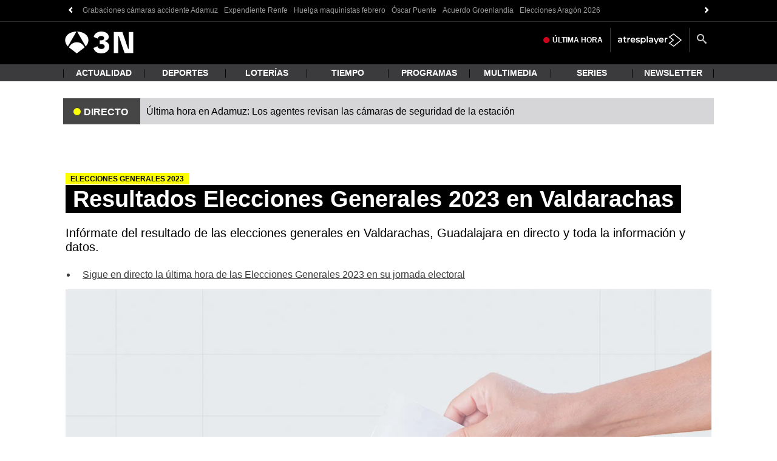

--- FILE ---
content_type: text/javascript
request_url: https://cdnjs.atresmedia.com/load/webapp/7.77fd010e676129a35aa9.js
body_size: -17
content:
(window.webpackJsonp=window.webpackJsonp||[]).push([[7],{Zmz9:function(e,n,r){"use strict";r.r(n),r.d(n,"headerObserver",(function(){return i}));var t=r("gjtA"),o=function(){for(var e=arguments.length,n=new Array(e),r=0;r<e;r++)n[r]=arguments[r];return t.b.apply(void 0,["Header-Observer","yellow"].concat(n))},i=function(){var e=document.querySelector("body"),n=document.querySelector("#fbody"),r=document.querySelector("#site-header"),t=function(n){var r=!(arguments.length>1&&void 0!==arguments[1])||arguments[1];if(r)return null==n||n.classList.add("site-header--fixed"),void(null==e||e.classList.add("fix-header"));null==n||n.classList.remove("site-header--fixed"),null==e||e.classList.remove("fix-header")},i=new IntersectionObserver((function(e){e.forEach((function(e){if(e.isIntersecting)return t(r,!1),o("Intersecting"),void(null!=n&&n.classList.contains("Gallery")&&t(r));t(r),o("Not intesecting")}))}),{root:null,threshold:1});r&&i.observe(r)};i()}}]);

--- FILE ---
content_type: text/javascript
request_url: https://cdnjs.atresmedia.com/load/webapp/3.81b77fb1958753d5c456.js
body_size: 3855
content:
(window.webpackJsonp=window.webpackJsonp||[]).push([[3],{AtPy:function(e,t,n){"use strict";n.d(t,"a",(function(){return x}));var i=n("IQSK"),l=n("voeg"),r=n("5m8I"),o=Object(r.a)((function(e){var t=e.$element,n=void 0===t?document.documentElement:t,i=e.controller,r=n.querySelectorAll("li.L6-Hot-links__list-item > a.L6-Hot-links__link");0!==r.length&&r.forEach((function(e,t){e.addEventListener("click",(function(){var e=t+1;Object(l.lb)(l.r,l.K,e,l.C)}),{signal:i.signal})}))})),a=Object(r.a)((function(e){var t=e.$element,n=void 0===t?document.documentElement:t,i=e.controller,r=n.querySelectorAll("ul.L6-main-menu__list > li.L6-main-menu__item");0!==r.length&&r.forEach((function(e){var t,n=e.querySelectorAll("a.L6-main-submenu__link");if(0!==n.length){var r=e.querySelector("a.L6-main-submenu__toogle"),o=(null==r||null===(t=r.textContent)||void 0===t?void 0:t.trim())||"N/A";n.forEach((function(e,t){var n=t+1;e.addEventListener("click",(function(){Object(l.lb)(l.h,o,n,l.C)}),{signal:i.signal})}))}}))})),c=Object(r.a)((function(e){var t=e.$element,n=void 0===t?document.documentElement:t,i=e.controller,r=n.querySelectorAll(".L6-block-home.L6-section-home--Las6DeLaSexta");0!==r.length&&r.forEach((function(e,t){var n=t+1,r=e.querySelectorAll(" a.L6-block-home__title__link"),o=e.querySelectorAll('[class^="L6-news L6-news--"] .L6-news__header a'),a=e.querySelectorAll(".L6-news__supports.L6-news__supports--LasClaves .L6-news__supports__list a"),c=e.querySelectorAll(".L6-news.L6-news--min a"),u=e.querySelectorAll("article.L6-news.L6-news--opinion a.L6-news__link");null==r||r.forEach((function(e){e.addEventListener("click",(function(){Object(l.lb)(l.y,l.N,n,l.X)}),{signal:i.signal})})),null==o||o.forEach((function(e){e.addEventListener("click",(function(e){var t=e.target,i=t.matches(".L6-media__picture img")||null!==t.closest(".L6-media__picture")?l.u:l.X;Object(l.lb)(l.y,l.N,n,i)}),{signal:i.signal})})),null==a||a.forEach((function(e){e.addEventListener("click",(function(){Object(l.lb)(l.y,l.N,n,l.k)}),{signal:i.signal})})),null==c||c.forEach((function(e){e.addEventListener("click",(function(e){var t=e.target,i=t.matches(".L6-media__picture img")||null!==t.closest(".L6-media__picture")?l.u:l.X;Object(l.lb)(l.y,l.N,n,i)}),{signal:i.signal})})),u.forEach((function(e){e.addEventListener("click",(function(){Object(l.lb)(l.y,l.N,n,l.X)}),{signal:i.signal})}))}))})),u=Object(r.a)((function(e){var t=e.$element,n=void 0===t?document.documentElement:t,i=e.controller,r=n.querySelectorAll(".L6-block-home.L6-section-home--video.auxiliar--full");0!==r.length&&r.forEach((function(e){var t=e.querySelectorAll("a");0!==t.length&&t.forEach((function(e){e.href&&"#"!==e.href&&""!==e.href&&e.addEventListener("click",(function(e){var t=e.target,n=t.matches(".L6-media__picture img")||null!==t.closest(".L6-media__picture")?l.u:l.X;Object(l.lb)(l.gb,l.N,l.K,n)}),{signal:i.signal})}))}))})),s=Object(r.a)((function(e){var t=e.$element,n=void 0===t?document.documentElement:t,i=e.controller,r=n.querySelectorAll(".L6-block-home.L6-section-home");0!==r.length&&r.forEach((function(e){var t,n,r=(null===(t=e.querySelector(".L6-block-home__header--sponsorship"))||void 0===t||null===(n=t.dataset)||void 0===n?void 0:n.name)||"Sección N/A",o=e.querySelector(".L6-block-home__layout");if(o){var a=o.querySelectorAll(".L6-news__header a");null==a||a.forEach((function(e){e.addEventListener("click",(function(e){var t=e.target,n=t.matches(".L6-media__picture img")||null!==t.closest(".L6-media__picture")?l.u:l.X;Object(l.lb)(r,l.K,l.K,n)}),{signal:i.signal})}));var c=o.querySelectorAll(".L6-related-news__item a");null==c||c.forEach((function(e){e.addEventListener("click",(function(e){var t=e.target,n=t.matches(".L6-media__picture img")||null!==t.closest(".L6-media__picture")?l.u:l.X;Object(l.lb)(r,l.K,l.K,n)}),{signal:i.signal})}))}}))})),d=[{key:l.y,selector:".L6-ranking.L6-ranking--Las6DeLaSexta"},{key:l.A,selector:".L6-ranking.L6-ranking--LasMasLeidas"},{key:l.ib,selector:".L6-ranking.L6-ranking--LosVideosMasVistos"}],m=Object(r.a)((function(e){var t=e.$element,n=void 0===t?document.documentElement:t,i=e.controller;d.forEach((function(e){var t=n.querySelector(e.selector);if(t){var r=t.querySelectorAll("a");null==r||r.forEach((function(t,n){t.addEventListener("click",(function(){var t=n+1;Object(l.lb)(e.key,l.eb,t,l.X)}),{signal:i.signal})}))}}))})),v=Object(r.a)((function(e){var t=e.$element,n=void 0===t?document.documentElement:t,i=e.controller,r=n.querySelector("div.L6-Header a.L6-Header__logo"),o=n.querySelector("div.L6-Header a.L6-shortcuts__link.L6-shortcuts__link--live"),a=n.querySelector("div.L6-Header a.L6-shortcuts__link.L6-shortcuts__link--player");null==r||r.addEventListener("click",(function(){Object(l.lb)(l.q,l.K,l.z,l.C)}),{signal:i.signal}),null==o||o.addEventListener("click",(function(){Object(l.lb)(l.q,l.K,l.o,l.C)}),{signal:i.signal}),null==a||a.addEventListener("click",(function(){Object(l.lb)(l.q,l.K,l.f,l.C)}),{signal:i.signal})})),f=Object(r.a)((function(e){var t=e.$element,n=void 0===t?document.documentElement:t,i=e.controller,r=n.querySelector("div.L6-page-nav__scroll > a.L6-page-nav__title")||n.querySelector("#pagenavigationlabel"),o=n.querySelectorAll("div.L6-page-nav-wrapper ul.L6-page-nav__list a.L6-page-nav__link")||n.querySelectorAll('[data-mod="secundary"] li');(0!==o.length||r)&&(r.addEventListener("click",(function(){Object(l.lb)(l.R,l.K,1,l.C)}),{signal:i.signal}),o.forEach((function(e,t){e.addEventListener("click",(function(){var e=t+2;Object(l.lb)(l.R,l.K,e,l.C)}),{signal:i.signal})})))})),b=Object(r.a)((function(e){var t=e.$element,n=void 0===t?document.documentElement:t,i=e.controller,r=n.querySelectorAll("ul.L6-tags__list li.L6-tags__item a");0!==r.length&&r.forEach((function(e){return e.addEventListener("click",(function(e){var t=e.currentTarget.innerHTML;Object(l.lb)(l.T,l.K,t,l.C)}),{signal:i.signal})}))})),_=Object(r.a)((function(e){var t=e.$element,n=void 0===t?document.documentElement:t,i=e.controller,r=n.querySelectorAll("ol.L6-timeline__content__list li.L6-timeline__event");0!==r.length&&r.forEach((function(e,t){var n=e.querySelector(".L6-timeline__event__link");n&&n.addEventListener("click",(function(){var e=t+1;Object(l.lb)(l.n,l.K,e,l.X)}),{signal:i.signal})}))})),h=Object(r.a)((function(e){var t=e.$element,n=void 0===t?document.documentElement:t,i=e.controller,r=n.querySelectorAll("div.L6-banner-news.L6-banner-news a.L6-news__link");null==r||r.forEach((function(e){e.addEventListener("click",(function(e){var t=e.target,n=t.matches(".L6-media__picture img")||null!==t.closest(".L6-media__picture")?l.u:l.X;Object(l.lb)(l.n,l.K,l.K,n)}),{signal:i.signal})}));var o=n.querySelectorAll(".L6-banner__wrapper.L6-banner__wrapper--live");null==o||o.forEach((function(e){var t=function(e){return e.classList.contains("L6-banner--minuto-a-minuto")?l.d:l.cb}(e);e.querySelectorAll(".L6-timeline__event__link").forEach((function(e,n){var r=n+1;e.addEventListener("click",(function(){return Object(l.lb)(t,l.K,r,l.X)}),{signal:i.signal})}))}))})),L=Object(r.a)((function(e){var t=e.$element,n=void 0===t?document.documentElement:t,i=e.controller;n.querySelectorAll("aside.L6-support-news article.L6-news.L6-news--min").forEach((function(e,t){e.querySelectorAll("a.L6-news__link").forEach((function(e){return e.addEventListener("click",(function(){var e=t+1;Object(l.lb)(l.L,l.K,e,l.X)}),{signal:i.signal})}))}))})),g=Object(r.a)((function(e){var t=e.$element,n=void 0===t?document.documentElement:t,i=e.controller,r=n.querySelectorAll("aside.L6-more-news ul.L6-more-news__list");0!==r.length&&r.forEach((function(e){var t=e.querySelectorAll("a.L6-news__link");0!==t.length&&t.forEach((function(e,t){return e.addEventListener("click",(function(e){var n=e.target,i=n.matches(".L6-media__picture img")||null!==n.closest(".L6-media__picture")?l.u:l.X,r=t+1;Object(l.lb)(l.w,l.K,r,i)}),{signal:i.signal})}))}))})),y=Object(r.a)((function(e){var t=e.$element,n=void 0===t?document.documentElement:t,i=e.controller;n.querySelectorAll("div.L6-alert-wrapper a.L6-alert__title").forEach((function(e,t){var n=t+1;e.addEventListener("click",(function(e){var t=e.currentTarget.closest(".L6-alert-wrapper");if(t)return t.classList.contains("L6-alert--breaking-news")?Object(l.lb)(l.c,l.o,n,l.C):t.classList.contains("L6-alert--urgent")?Object(l.lb)(l.c,l.db,n,l.C):void Object(l.lb)(l.c,l.H,n,l.C)}),{signal:i.signal})}))})),E=function(){var e=arguments.length>0&&void 0!==arguments[0]?arguments[0]:document.documentElement;o({$element:e}),a({$element:e}),c({$element:e}),u({$element:e}),s({$element:e}),m({$element:e}),v({$element:e}),f({$element:e}),b({$element:e}),_({$element:e}),h({$element:e}),L({$element:e}),g({$element:e}),y({$element:e})},p=n("JTY7"),k=n("Zrnz"),S=n("w5JW"),w=Object(r.a)((function(e){var t=e.$element,n=void 0===t?document.documentElement:t,i=e.controller,l=n.querySelectorAll("form.L6-main-menu__search-form, form.L6-buscador__form");0!==l.length&&l.forEach((function(e){e.addEventListener("submit",(function(){var t,n=e.classList.contains("L6-main-menu__search-form")?"#search":"#result",i=(null===(t=e.querySelector(n))||void 0===t?void 0:t.value)||"Unknown";Object(p.addReducer)((function(){return Object(k.a)(i)})),p.trackEvent&&window._satellite&&Object(p.trackEvent)(S.n)}),{signal:i.signal})}))})),q={"social-box__item-x":S.s,"social-box__item-facebook":S.l,"social-box__item-whatsapp":S.r,"social-box__item-telegram":S.q,"social-box__item-mail":S.k},O=Object(r.a)((function(e){var t=e.$element,n=void 0===t?document.documentElement:t,i=e.controller,l=n.querySelectorAll('[class^="social-box__item-"]');0!==l.length&&l.forEach((function(e){var t=Object.keys(q).find((function(t){return e.classList.contains(t)}));if(t){var n=q[t];e.addEventListener("click",(function(e){["social-box__item-facebook","social-box__item-whatsapp"].includes(t)&&e.preventDefault(),p.trackEvent&&window._satellite&&Object(p.trackEvent)(n)}),{signal:i.signal})}}))})),A=function(){var e=arguments.length>0&&void 0!==arguments[0]?arguments[0]:document.documentElement;O({$element:e}),w({$element:e})},j=function(){var e=arguments.length>0&&void 0!==arguments[0]?arguments[0]:document.documentElement;E(e),A(e)},x=function(){var e=arguments.length>0&&void 0!==arguments[0]?arguments[0]:document.documentElement;Object(i.e)({$element:e}),Object(i.d)({$element:e}),Object(i.a)({$element:e}),j(e)}},FHch:function(e,t,n){"use strict";n.d(t,"a",(function(){return l}));var i=n("oxDv"),l=function(){var e=arguments.length>0&&void 0!==arguments[0]?arguments[0]:document.documentElement,t=Object(i.w)();if(t){var n=e.querySelector('.L6-Main aside.ads.mega div[data-position="top1"]')||e.querySelector('.L6-Main div[data-position="top1"]'),l=n?n.closest("aside"):n,r=e.querySelector(".L6-Main .L6-news__footer")||e.querySelector(".L6-Main .L6-news__footer__info");l&&r&&r.before(l)}}},IQSK:function(e,t,n){"use strict";n.d(t,"a",(function(){return l})),n.d(t,"b",(function(){return r})),n.d(t,"f",(function(){return o.a})),n.d(t,"d",(function(){return a})),n.d(t,"e",(function(){return d})),n.d(t,"c",(function(){return m.a}));var i=n("5m8I"),l=Object(i.a)((function(e){var t=e.$element,n=void 0===t?document.documentElement:t,i=e.controller,l=n.querySelector("#sticky_mobile");if(l){var r=l.querySelector(".ads__close-sticky");r&&r.addEventListener("click",(function(){l.remove()}),{signal:i.signal})}})),r=function(){var e=document.querySelector(".L6-main-menu__toogle"),t=document.querySelector(".L6-main-menu"),n=document.querySelectorAll(".L6-main-menu__link"),i=document.querySelector(".L6-main-menu__close");if(e&&t&&n&&i){e.addEventListener("click",(function(){var e;t.hasAttribute("hidden")?(this.setAttribute("aria-expanded","true"),t.removeAttribute("hidden"),null===(e=n[0])||void 0===e||e.focus()):(t.setAttribute("hidden","true"),this.setAttribute("aria-expanded","false"))})),i.addEventListener("click",(function(){t.hasAttribute("hidden")||(e.setAttribute("aria-expanded","false"),t.setAttribute("hidden","true"))})),document.addEventListener("keydown",(function(n){n.isComposing||"Escape"!==n.code&&"Escape"!==n.key||t.hasAttribute("hidden")||(e.setAttribute("aria-expanded","false"),t.setAttribute("hidden","true"))}));var l=document.querySelectorAll(".L6-main-submenu__toogle");l.forEach((function(e){e.addEventListener("click",(function(){var e,t=this.nextElementSibling,n=t.querySelectorAll(".L6-main-submenu__link");t.hasAttribute("hidden")?(this.setAttribute("aria-expanded","true"),t.removeAttribute("hidden"),null===(e=n[0])||void 0===e||e.focus()):(t.setAttribute("hidden","true"),this.setAttribute("aria-expanded","false"))}))})),document.addEventListener("keydown",(function(e){e.isComposing||"Escape"!==e.code&&"Escape"!==e.key||l.forEach((function(e){var t=e.nextElementSibling;t.hasAttribute("hidden")||(e.setAttribute("aria-expanded","false"),t.setAttribute("hidden","true"))}))}))}},o=n("yNSP"),a=Object(i.a)((function(e){var t=e.$element,n=void 0===t?document.documentElement:t,i=e.controller,l=n.querySelector("#tl-toggleButton"),r=n.querySelector("#toggleContent");(l||r)&&l.addEventListener("click",(function(){var e="true"===this.getAttribute("aria-expanded");r.classList.toggle("L6-timeline__content--hidden"),this.setAttribute("aria-expanded",(!e).toString()),this.setAttribute("aria-label",e?"Mostrar contenido":"Ocultar contenido")}),{signal:i.signal})}));function c(e,t){for(var n=0;n<t.length;n++){var i=t[n];i.enumerable=i.enumerable||!1,i.configurable=!0,"value"in i&&(i.writable=!0),Object.defineProperty(e,i.key,i)}}function u(e,t,n){return t in e?Object.defineProperty(e,t,{value:n,enumerable:!0,configurable:!0,writable:!0}):e[t]=n,e}var s=function(){function e(){!function(e,t){if(!(e instanceof t))throw new TypeError("Cannot call a class as a function")}(this,e),u(this,"target",void 0),u(this,"content",void 0),u(this,"index",void 0),u(this,"delay",void 0),u(this,"timer",void 0),this.target=null,this.content="",this.index=0,this.delay=15,this.timer=null}var t,n,i;return t=e,(n=[{key:"write",value:function(){var e=this;!this.target||!this.content||this.index>=this.content.length||this.index<0?this.stop():(this.target.innerHTML+=this.content[this.index],this.index++,this.timer=setTimeout((function(){e.write()}),this.delay))}},{key:"start",value:function(e){var t=arguments.length>1&&void 0!==arguments[1]?arguments[1]:this.delay;e&&(this.target=e,this.index=0,this.delay=t,this.timer=null,this.content=this.target.innerText,this.target.innerHTML="",this.write())}},{key:"stop",value:function(){this.target&&(this.target.innerHTML=this.content),this.timer&&clearTimeout(this.timer)}}])&&c(t.prototype,n),i&&c(t,i),e}(),d=Object(i.a)((function(e){var t=e.$element,n=void 0===t?document.documentElement:t,i=e.controller,l=n.querySelector(".L6-ia-summary__tigger"),r=n.querySelector(".L6-ia-summary__close"),o=n.querySelector(".L6-ia-summary"),a=new s;l&&o&&l.addEventListener("click",(function(e){e.preventDefault();var t=o.querySelector(".L6-ia-summary__body > p");o.classList.toggle("L6-ia-summary--hidden"),o.classList.toggle("L6-ia-summary__dialog"),a.start(t)}),{signal:i.signal}),r&&o&&r.addEventListener("click",(function(e){e.preventDefault(),o.classList.add("L6-ia-summary--hidden"),o.classList.remove("L6-ia-summary__dialog"),a.stop()}),{signal:i.signal})})),m=n("FHch")},WJUO:function(e,t,n){"use strict";n.d(t,"a",(function(){return i})),n.d(t,"f",(function(){return l})),n.d(t,"d",(function(){return r})),n.d(t,"c",(function(){return o})),n.d(t,"b",(function(){return a})),n.d(t,"e",(function(){return c}));var i=function(e,t){var n=arguments.length>2&&void 0!==arguments[2]?arguments[2]:0;return function(i){clearTimeout(n),n=setTimeout((function(){return e(i)}),t)}},l=[{text:"Despejado",values:["11","11n"],class:"icon-meteo-sol"},{text:"Poco nuboso",values:["12","13","17","12n","13n","17n"],class:"icon-meteo-algo_nuboso"},{text:"Intervalos nubosos",values:["14","14n"],class:"icon-meteo-nuboso"},{text:"Cubierto",values:["15","16","15n","16n"],class:"icon-meteo-cubierto"},{text:"Chub débil",values:["23","24","43","44","23n","24n","43n","44n"],class:"icon-meteo-chub_debil"},{text:"lluvia débil",values:["25","45","25n","45n"],class:"icon-meteo-lluvia_debil"},{text:"lluvia fuerte",values:["26","46","26n","46n"],class:"icon-meteo-lluvia_fuerte"},{text:"chub nieve debil",values:["33","71","33n","71n"],class:"icon-meteo-chub_nieve_debil"},{text:"chub nieve",values:["34","72","34n","72n"],class:"icon-meteo-chub_nieve"},{text:"nevada debil",values:["35","73","35n","73n"],class:"icon-meteo-nevada_debil"},{text:"nevada",values:["36","74","36n","74n"],class:"icon-meteo-nevada"},{text:"chub fuerte",values:["61","62","61n","62n"],class:"icon-meteo-chub_fuerte"},{text:"Chub fuerte tormenta",values:["51","52","51n","52n"],class:"icon-meteo-chub_fuerte_tormenta"},{text:"tormenta lluvia",values:["53","54","53n","54n"],class:"icon-meteo-tormenta_lluvia"},{text:"tormenta",values:["63","64","63n","64n"],class:"icon-meteo-tormenta"},{text:"niebla",values:["81","81n"],class:"icon-meteo-niebla"},{text:"bruma",values:["82","82n"],class:"icon-meteo-bruma"},{text:"calima",values:["83","83n"],class:"icon-meteo-calima"}],r=function(e){try{e&&(e.parentElement.style.display="none")}catch(e){console.log(e)}};function o(e,t){if(!e)return null;var n=(new Date).getHours(),i="";return i=n>=0&&n<6?"00-06":n>=6&&n<12?"06-12":n>=12&&n<18?"12-18":"18-24",e.find((function(e){return t?"00-24"===e.periodo:e.periodo===i}))||e[0]}function a(e){if(!e)return null;var t=(new Date).getHours(),n=[6,12,18,24].reduce((function(e,n){return Math.abs(n-t)<Math.abs(e-t)?n:e}));return e.find((function(e){return e.hora===n}))||e[0]}function c(e){return e?(new Date).toISOString().split("T")[0]===e.split("T")[0]:null}},yNSP:function(e,t,n){"use strict";n.d(t,"a",(function(){return r}));var i=n("WJUO"),l=[],r=function(){var e=document.querySelector('ul[data-mod="secundary"].L6-page-nav__list'),t=Array.from(document.querySelectorAll("h1.L6-news-detail__title"));if(e&&0!==t.length){0===l.length&&(l=Array.from(e.childNodes));var n=-1;t.forEach((function(e,t){e.id||(e.id="title-".concat(t))}));var r=function(t){var n=t.id,i=t.textContent;e.innerHTML='<li><a class="L6-page-nav__link" href="#'.concat(n,'">').concat(i,"</a></li>")},o=new IntersectionObserver((function(e){e.forEach((function(e){var i=e.target,l=e.boundingClientRect,o=e.isIntersecting,a=t.indexOf(i);if(l.top<0&&!o&&a>n)n=a,r(i);else if(o&&a<n){var c=t[(n=a)-1]||t[0];r(c)}}))}),{root:null,threshold:0});t.forEach((function(e){o.observe(e)}));var a=Object(i.a)((function(){0===window.scrollY&&(e.innerHTML="",l.forEach((function(t){return e.appendChild(t)})),n=-1)}),300);return window.addEventListener("scroll",a),function(){o.disconnect(),window.removeEventListener("scroll",a)}}}}}]);

--- FILE ---
content_type: text/javascript
request_url: https://cdnjs.atresmedia.com/load/webapp/main.dc99bcc8f5d50b16617b.js
body_size: 37358
content:
!function(e){function n(n){for(var t,r,i=n[0],a=n[1],s=0,c=[];s<i.length;s++)r=i[s],Object.prototype.hasOwnProperty.call(o,r)&&o[r]&&c.push(o[r][0]),o[r]=0;for(t in a)Object.prototype.hasOwnProperty.call(a,t)&&(e[t]=a[t]);for(l&&l(n);c.length;)c.shift()()}var t={},o={64:0};function r(e){return i.p+""+({5:"vendors_competition_eventAggregator_jquery",8:"refresh",9:"social-facebook",10:"social-instagram",11:"social-playbuzz",12:"social-reddit",13:"social-tiktok",14:"social-twitter-lazy",15:"vendors_newsletters_player",28:"a3mod_tuclip",29:"a3modslider",32:"alerts",35:"competition",36:"coral",37:"countDown",38:"custom-carousel",39:"datalayer",40:"date-diff",41:"datepicker",42:"descargas",45:"downloads",46:"draggable",47:"dynamicCarousel",49:"encuestas",50:"eventAggregator",52:"glide",53:"googleAdServer",54:"graficos-audiencias",55:"hemeroteca",56:"intext-carrusel",57:"intext-row",59:"jquery",63:"live",65:"meteo-map",66:"meteo-search",67:"meteo_form_upload_image",68:"modal-player",69:"module_loader",70:"newsletters",72:"opta",73:"outbrain",74:"parrilla",75:"pendular-stories",76:"player",77:"ranking",78:"recirculation-video",79:"scroll-top-button",80:"search",81:"smartclip1",82:"smartclip2",83:"sunmedia1",84:"sunmedia2",85:"time-since-published",86:"toggleClass",87:"vendors_a3mod_tuclip",88:"vendors_acordeon",89:"vendors_buscador",90:"vendors_carrusel",91:"vendors_competition",92:"vendors_datepicker",93:"vendors_descargas",94:"vendors_encuestas",95:"vendors_eventAggregator",96:"vendors_galeria",97:"vendors_graficos-audiencias",98:"vendors_graficos-publicidad",99:"vendors_header-bidding",100:"vendors_interior",101:"vendors_login",102:"vendors_player",103:"vendors_playlist"}[e]||e)+"."+{0:"b11610646601a2126439",4:"e8920ca79dd34075e86b",5:"ae1a63a761c5d93ba947",8:"f2e5e2307fc2eb94cb11",9:"65a4c5afa4857828d4e9",10:"6a87cee3338db1c9423d",11:"ac2476dab0a780504afe",12:"3ec43794a78fc8999822",13:"d9364c043e157c631b99",14:"2a673e6047cebb27bdd1",15:"3e27d7eb25a60e3aea25",16:"05c985772aa2ccc4975a",20:"e2b432b4d39787d59d5c",25:"5bc992806eaf89e2d709",28:"b7f6d003e63a04a8396d",29:"f8677095ab00391f9c47",32:"e878d50bf08c4a137945",35:"9d659774b7b7ff4cdc9e",36:"9845099fd5f916470fca",37:"0b82d7b6e1844bd20b27",38:"311afc3c651389ed1285",39:"7ab9f8de5f87a24969e8",40:"8cca125a40497397a7e2",41:"647835de0b3cc8752a84",42:"f95f4ca16fa7dc9848b8",45:"17415dd09f5150828705",46:"93c96c3fe9c840913743",47:"1cb3fb8b6177e17e0fa4",49:"9f69f1b38cf1a385d0b5",50:"1f718e4d9fa3c526dade",52:"e90580356fa6ef607846",53:"b9772f01949073d68112",54:"f3d9935809e2611cb78c",55:"730907a453f4e009354b",56:"c100a40cb3a41115344b",57:"f300f0212688a994c6b2",59:"4b58aba7af8ba21c76fb",63:"bcd5d5b82249b9b47e35",65:"a07391bbc157e341f257",66:"386ecc9de816e7721d0e",67:"857c9eba9e6c1fa54ad0",68:"d47ff2ffb149a8822403",69:"e1aa32af62769700309c",70:"dbc5f3f027a43d518687",72:"3d31877da8a7955f4273",73:"79de6ef370f847b49579",74:"8302aa99ea739377611f",75:"56bd762e34e1933419cd",76:"c39403ba6361b13d2566",77:"81872307201908d5a28b",78:"57e9c8c7d9fdec3d76a6",79:"eeb9d7f757675d1d6de1",80:"9e23d17b9c1cbb7bc3c6",81:"b8081764f9ced68c710d",82:"36ce5917c936bdd4968d",83:"98d1b99678108b8903df",84:"6a429687e16540b4a5a6",85:"bb8414411a1980f09653",86:"99f226b0d42eb24448a6",87:"f456a0b741dffecd842f",88:"0210ddf0f8c5822f1ded",89:"3b0416b03422d011529b",90:"231ff47c4c7f5b63318a",91:"5fbbaf65204f7c95790c",92:"3d9637642e5e369a4091",93:"dedda045979906590201",94:"b5dbabfee2cf1a447617",95:"658c50409ebafbc4ff38",96:"8ed5ea5dcb8a6f583b0f",97:"4e5cbd9aefde4139c13f",98:"d6fb030d7e5eea654cf6",99:"c9ba9b7ba9c26f1a0a36",100:"5ef0412e0ccd48931d6e",101:"3a722af88a714de941f3",102:"dc63c37f1f9520c73379",103:"5c50e4996f15ef841fbd",123:"4edca408ef109f5fbad0",128:"9661e30f2662285e98ab"}[e]+".js"}function i(n){if(t[n])return t[n].exports;var o=t[n]={i:n,l:!1,exports:{}};return e[n].call(o.exports,o,o.exports,i),o.l=!0,o.exports}i.e=function(e){var n=[],t=o[e];if(0!==t)if(t)n.push(t[2]);else{var a=new Promise((function(n,r){t=o[e]=[n,r]}));n.push(t[2]=a);var s,c=document.createElement("script");c.charset="utf-8",c.timeout=120,i.nc&&c.setAttribute("nonce",i.nc),c.src=r(e);var l=new Error;s=function(n){c.onerror=c.onload=null,clearTimeout(u);var t=o[e];if(0!==t){if(t){var r=n&&("load"===n.type?"missing":n.type),i=n&&n.target&&n.target.src;l.message="Loading chunk "+e+" failed.\n("+r+": "+i+")",l.name="ChunkLoadError",l.type=r,l.request=i,t[1](l)}o[e]=void 0}};var u=setTimeout((function(){s({type:"timeout",target:c})}),12e4);c.onerror=c.onload=s,document.head.appendChild(c)}var d={69:[5,95,50,15,102,76,59]}[e];return d&&d.forEach((function(e){if(void 0===o[e]){o[e]=null;var n=document.createElement("link");n.charset="utf-8",i.nc&&n.setAttribute("nonce",i.nc),n.rel="preload",n.as="script",n.href=r(e),document.head.appendChild(n)}})),Promise.all(n)},i.m=e,i.c=t,i.d=function(e,n,t){i.o(e,n)||Object.defineProperty(e,n,{enumerable:!0,get:t})},i.r=function(e){"undefined"!=typeof Symbol&&Symbol.toStringTag&&Object.defineProperty(e,Symbol.toStringTag,{value:"Module"}),Object.defineProperty(e,"__esModule",{value:!0})},i.t=function(e,n){if(1&n&&(e=i(e)),8&n)return e;if(4&n&&"object"==typeof e&&e&&e.__esModule)return e;var t=Object.create(null);if(i.r(t),Object.defineProperty(t,"default",{enumerable:!0,value:e}),2&n&&"string"!=typeof e)for(var o in e)i.d(t,o,function(n){return e[n]}.bind(null,o));return t},i.n=function(e){var n=e&&e.__esModule?function(){return e.default}:function(){return e};return i.d(n,"a",n),n},i.o=function(e,n){return Object.prototype.hasOwnProperty.call(e,n)},i.p="https://cdnjs.atresmedia.com/load/webapp/",i.oe=function(e){throw console.error(e),e};var a=window.webpackJsonp=window.webpackJsonp||[],s=a.push.bind(a);a.push=n,a=a.slice();for(var c=0;c<a.length;c++)n(a[c]);var l=s;i(i.s=0)}({"/TlL":function(e,n,t){"use strict";t.d(n,"a",(function(){return o}));var o=t("7Qib").o?"https://pre-apiuser.larazon.es/v1":"https://apiuser.larazon.es/v1"},0:function(e,n,t){e.exports=t("BqHP")},"06hQ":function(e,n,t){"use strict";Object.defineProperty(n,"__esModule",{value:!0}),n.default=void 0;var o=t("MWks");n.default=function(){return{version:20130422,versionAPP:o.version}}},"0VlV":function(e,n,t){"use strict";Object.defineProperty(n,"__esModule",{value:!0}),n.default=void 0;var o=t("nyc9"),r=t("U/FY");function i(e,n,t,o,r,i,a){try{var s=e[i](a),c=s.value}catch(e){return void t(e)}s.done?n(c):Promise.resolve(c).then(o,r)}function a(e){return function(){var n=this,t=arguments;return new Promise((function(o,r){var a=e.apply(n,t);function s(e){i(a,o,r,s,c,"next",e)}function c(e){i(a,o,r,s,c,"throw",e)}s(void 0)}))}}var s=a(regeneratorRuntime.mark((function e(){var n,t,i,a,s,c,l,u,d,b;return regeneratorRuntime.wrap((function(e){for(;;)switch(e.prev=e.next){case 0:return n=document,t=n.title,i=n.referrer,a=n.location,s=(a=void 0===a?{}:a).hostname,c=a.pathname,l=s+("/"!==c?c:""),u=s+c,d=":",e.next=8,(0,o.getCampaignParams)();case 8:return b=e.sent,e.abrupt("return",{broadlogId:void 0,campaignId:void 0,"campaña":b,dominio:s,embebido:u.toLocaleLowerCase().includes("/embed/")?r.SI:r.NO,pageName:(0,o.getUrlFormated)(l).replace("www.",""),referente:i||void 0,subseccionNivel1:(0,o.getPath)(u,d,1),subseccionNivel2:(0,o.getPath)(u,d,2),subseccionNivel3:(0,o.getPath)(u,d,3),subseccionNivel4:(0,o.getPath)(u,d,4),titulo:t,url:u});case 10:case"end":return e.stop()}}),e)})));n.default=s},"3dkD":function(e,n,t){"use strict";t.d(n,"a",(function(){return i}));var o=t("tKSs"),r=t("4i3I"),i=function(){!function(){if(!document.querySelector("#cmp-styles-a3")){var e=document.createElement("style");e.id="cmp-styles-a3",document.body.appendChild(e),e.innerHTML=r.e}}(),o.b?Object(o.e)():Object(o.d)()}},"4i3I":function(e,n,t){"use strict";t.d(n,"e",(function(){return g})),t.d(n,"b",(function(){return h})),t.d(n,"a",(function(){return v})),t.d(n,"d",(function(){return y})),t.d(n,"c",(function(){return w}));var o,r=t("nyc9"),i=t("7Qib"),a=Object(r.getMeta)("site-name"),s=null!==(o=window.location.pathname)&&void 0!==o&&o.includes("/pruebas03/")?"https://pre-www.atresplayer.com/registro?additionalData=":"https://www.atresplayer.com/registro?additionalData=",c=window.btoa('{"packageId": 6880960, "setUpItemsToCart": true, "typeOfEntryPoint": "MuroPago"}'),l={antena3:"\n  <p>\n   En <strong>Antena 3</strong> estamos comprometidos para\n   ofrecerte los mejores contenidos y que la experiencia sea lo\n   más gratificante posible. Es el fruto del trabajo de muchas\n   personas y la publicidad es uno de los medios para\n   sostenernos.\n   </p>\n   <p>\n   Aceptando las cookies nos permites mantener estos niveles de\n   calidad. Ten en cuenta que en el grupo Atresmedia hacemos uso\n   responsable de tus datos.\n   </p>\n   <p>\n   <strong>\n   Por ello, en caso de rechazar las cookies, algunos de los\n   contenidos podrían no ser gratuitos.</strong\n      >\n   </p>\n  ",a3n:"\n  <p>\n      En <strong>Antena 3 Noticias</strong> trabajamos para ofrecerte toda la información de última hora y los mejores contenidos de actualidad.\n   </p>\n   <p>\n      Aceptando las cookies nos permites mantener estos niveles de calidad. En caso contrario, algunos de nuestros contenidos podrían no ser gratuitos.\n   </p>\n  ",lasexta:"\n   <p>\n      En <strong>La Sexta</strong> estamos comprometidos para ofrecerte toda la información y el mejor contenido de la tele con la experiencia más gratificante posible.\n   </p>\n   <p>\n      Aceptando las cookies nos permites mantener estos niveles de calidad. <strong>En caso de rechazarlas, algunos de los contenidos de nuestra web podrían no ser gratuitos.</strong>\n   </p>\n   ",atresmedia:"\n    <p>\n    En <strong>Atresmedia</strong> trabajamos para ofrecerte toda la información de última hora y los mejores contenidos de actualidad.\n    </p>\n    <p>\n      Aceptando las cookies nos permites mantener estos niveles de calidad. En caso contrario, algunos de nuestros contenidos podrían no ser gratuitos.\n    </p>\n  ",larazon:"\n    <p>\n    En <strong>La Razón</strong> trabajamos para ofrecerte toda la información de última hora y los mejores contenidos de actualidad.\n    </p>\n    <p>\n      Aceptando las cookies nos permites mantener estos niveles de calidad. En caso contrario, algunos de nuestros contenidos podrían no ser gratuitos.\n    </p>\n  "};var u,d,b,p,f=null!=(u=null==a?void 0:a.toLocaleLowerCase())&&u.includes("antena 3 noticias")?"a3n":null!==(d=window.location.hostname)&&void 0!==d&&d.includes("lasexta")?"lasexta":null!==(b=window.location.hostname)&&void 0!==b&&b.includes("antena3")?"antena3":null!==(p=window.location.hostname)&&void 0!==p&&p.includes("larazon")?"larazon":"atresmedia",m=l[f]||l.atresmedia,g="\n:root {\n  --sibbo-height-lg: 100vh;\n  --sibbo-height-md: 100vh;\n  --sibbo-height-sm: 100vh;\n  --sibbo-height-xs: 100vh;\n  --sibbo-radius: 2px;\n  --sibbo-font-face: Helvetica, Arial, sans-serif;\n  --sibbo-emphasis-h: 0;\n  --sibbo-emphasis-s: 0%;\n  --sibbo-emphasis-l: 0%;\n  --sibbo-emphasis-light-l: 85%;\n  --sibbo-emphasis-dark-l: 45%;\n  --sibbo-emphasis-a: 1;\n  --sibbo-emphasis-hlsa: hsla(\n    var(--sibbo-emphasis-h),\n    var(--sibbo-emphasis-s),\n    var(--sibbo-emphasis-l),\n    var(--sibbo-emphasis-a)\n  );\n  --sibbo-emphasis: var(--sibbo-emphasis-hlsa);\n  --sibbo-emphasis-light: hsla(\n    var(--sibbo-emphasis-h),\n    var(--sibbo-emphasis-s),\n    var(--sibbo-emphasis-light-l),\n    var(--sibbo-emphasis-a)\n  );\n  --sibbo-emphasis-dark: hsla(\n    var(--sibbo-emphasis-h),\n    var(--sibbo-emphasis-s),\n    var(--sibbo-emphasis-dark-l),\n    var(--sibbo-emphasis-a)\n  );\n  --sibbo-reject: hsl(357, 70%, 52%);\n  --sibbo-acept: hsl(77, 62%, 48%);\n  --sibbo-background-h: 0;\n  --sibbo-background-s: 0%;\n  --sibbo-background-l: 97%;\n  --sibbo-background-a: 1;\n  --sibbo-background-hlsa: hsla(\n    var(--sibbo-background-h),\n    var(--sibbo-background-s),\n    var(--sibbo-background-l),\n    var(--sibbo-background-a)\n  );\n  --sibbo-background: var(--sibbo-background-hlsa);\n  --sibbo-overlay-h: 0;\n  --sibbo-overlay-s: 0%;\n  --sibbo-overlay-l: 0%;\n  --sibbo-overlay-a: 0.6;\n  --sibbo-overlay-hlsa: hsla(\n    var(--sibbo-overlay-h),\n    var(--sibbo-overlay-s),\n    var(--sibbo-overlay-l),\n    var(--sibbo-overlay-a)\n  );\n  --sibbo-overlay: var(--sibbo-overlay-hlsa);\n  --sibbo-text-h: 0;\n  --sibbo-text-s: 0%;\n  --sibbo-text-l: 35%;\n  --sibbo-text-a: 1;\n  --sibbo-text-hlsa: hsla(\n    var(--sibbo-text-h),\n    var(--sibbo-text-s),\n    var(--sibbo-text-l),\n    var(--sibbo-text-a)\n  );\n  --sibbo-text: var(--sibbo-text-hlsa);\n  --sibbo-text-button: #fff;\n  --sibbo-black: hsl(0, 0%, 15%);\n  --sibbo-gray-dark: hsl(0, 0%, 35%);\n  --sibbo-gray-med: hsl(0, 0%, 65%);\n  --sibbo-gray-light: hsl(0, 0%, 90%);\n  --sibbo-white: hsl(0, 0%, 100%);\n  --sibbo-font-size: 13px;\n  --sibbo-line-height: 20px;\n  --sibbo-space: var(--sibbo-line-height);\n  --sibbo-space-small: calc(var(--sibbo-line-height) / 2);\n  --sibbo-space-big: calc(var(--sibbo-line-height) * 1.5);\n}\n\ndialog.dialog-didomi, dialog.dialog-didomi:focus, dialog.dialog-didomi:focus-visible,\ndialog.dialog-sibbo, dialog.dialog-sibbo:focus, dialog.dialog-sibbo:focus-visible{\n  border: none;\n  background: transparent;\n  outline: none;\n}\ndialog.dialog-didomi::backdrop,\ndialog.dialog-sibbo::backdrop\n{\n  opacity: 0;\n}\n\n.sibbo-layout.sibbo-layout--confirm *,\n.sibbo-layout.sibbo-layout--confirm p,\n.sibbo-layout.sibbo-layout--confirm h1,\n.sibbo-layout.sibbo-layout--confirm h2,\n.sibbo-layout.sibbo-layout--confirm h3 {\n  font-family: var(--sibbo-font-face);\n  font-weight: 400;\n}\n\n.sibbo-layout * {\n  box-sizing: border-box;\n}\n\n.sibbo-layout.sibbo-layout--confirm {\n  z-index: 9999999;\n  position: fixed;\n  bottom: 0;\n  left: 0;\n  width: 100%;\n  display: flex;\n  justify-content: center;\n  font-weight: normal;\n  letter-spacing: 0px;\n  line-height: 20px;\n  max-height: 100vh;\n  font-size: 13px;\n  text-align: initial;\n  height: auto;\n  min-height: auto !important;\n  ".concat(i.i?"":"background-color: var(--sibbo-overlay);","\n  color: #000;\n  border: none;\n  padding: 0;\n}\n.sibbo-layout.sibbo-layout--confirm .center{\n  margin: 0 auto;\n  text-align: center;\n}\n.sibbo-layout.sibbo-layout--confirm .sibbo-mobile{\n  display: none;\n}\n.sibbo-layout.sibbo-layout--confirm .sibbo-panel {\n  margin: 30px 10px 0;  \n  width: 100%;\n  max-width: 1120px;\n  max-height: 100vh;\n  background-color: #f7f7f7;\n  bottom: 0;\n  border-radius: 2px 0 0 0;\n  position: static;\n}\n.sibbo-layout.sibbo-layout--confirm .sibbo-color--red{\n  color: #FF104F;\n}\n.sibbo-layout.sibbo-layout--confirm h2 {\n  font-size: 16px;\n  margin: 0;\n  margin-bottom: 10px;\n  line-height: initial;\n}\n.sibbo-layout.sibbo-layout--confirm .sibbo-cmp-button {\n  display: flex;\n  justify-content: center;\n  -webkit-justify-content: center;\n  align-items: center;\n  white-space: nowrap;\n  padding: 0 20px;\n  text-decoration: none;\n  font-size: 16px;\n  height: 30px;\n  line-height: 30px;\n  text-align: center;\n  background-color: rgba(0, 0, 0, 1);\n  background-clip: padding-box;\n  border: 2px solid rgba(0, 0, 0, 1);\n  color: #fff;\n  box-shadow: 0px 1px 2px 0px rgba(51, 51, 51, 0.1);\n  font-style: normal;\n  transition: 0.2s;\n  cursor: pointer;\n  width: 100%;\n  max-width: 312px;\n\n  &:hover{\n    background-color: rgba(0, 0, 0, 0.75);\n    border: 2px solid rgba(0, 0, 0, 0.75);\n  }\n}\n.sibbo-layout.sibbo-layout--confirm\n  .sibbo-cmp-button.sibbo-cmp-button__secondary {\n  color: #000;\n  background-color: #efefef;\n}\n.sibbo-layout.sibbo-layout--confirm\n  .sibbo-cmp-button.sibbo-cmp-button__secondary:hover {\n  color: #000;\n  border-color: rgba(0, 0, 0, 0.75);\n  background-color: #DDD;\n}\n.sibbo-layout.sibbo-layout--confirm\n  .sibbo-cmp-button.sibbo-cmp-button__secondary:active {\n  color: #737373;\n}\n.sibbo-layout.sibbo-layout--confirm .sibbo-cmp-button.sibbo-cmp-button--xl {\n  font-size: 16px;\n  height: 52px;\n  text-transform: uppercase;\n  line-height: 52px;\n  padding: 0 10px;\n}\n.sibbo-layout.sibbo-layout--confirm .sibbo-panel .sibbo-cmp-button__as-link {\n  border: none !important;\n  box-shadow: none;\n}\n.sibbo-layout.sibbo-layout--confirm .sibbo-panel__aside {\n  position: relative;\n  display: flex;\n  flex-direction: column;\n  justify-content: space-between;\n  width: 100%;\n  max-width: 342px;\n  position: relative;\n}\n.sibbo-layout.sibbo-layout--confirm .sibbo-panel__aside--main {\n  justify-content: flex-start;\n}\n.sibbo-layout.sibbo-layout--confirm .sibbo-panel__main .sibbo-panel__main__text p {\n  font-size: var(--sibbo-font-size);\n  line-height: 1.2;\n  margin: var(--sibbo-space) 0;\n}\n.sibbo-layout.sibbo-layout--confirm .sibbo-panel__main .sibbo-panel__main__text .highlight{\n  font-size: 16px;\n  line-height: 125%;\n  margin-top: 0;\n}\n.sibbo-layout.sibbo-layout--confirm\n  .sibbo-panel__aside__buttons\n  .sibbo-cmp-button\n  + .sibbo-cmp-button {\n  margin-top: 18px;\n}\n.sibbo-layout.sibbo-layout--confirm .sibbo-wrapper {\n  width: 100%;\n  position: relative;\n  padding: 20px 24px;\n  display: flex;\n  justify-content: space-between;\n}\n.sibbo-layout.sibbo-layout--confirm.sibbo-layout--repentance .sibbo-wrapper {\n  justify-content: center;\n  align-items: center;\n}\n.sibbo-layout.sibbo-layout--confirm .sibbo-no-cookies {\n  max-width: 628px;\n}\n.sibbo-layout.sibbo-layout--confirm .sibbo-wrapper-advise {\n  padding: 16px 36px;\n}\n.sibbo-layout.sibbo-layout--confirm .sibbo-text-advise{\n  margin: 42px 0 0 0;\n  line-height: 1.2;\n}\n.sibbo-layout.sibbo-layout--confirm .sibbo-text-advise.sibbo-mobile{\n  margin-top: 20px;\n}\n.sibbo-layout.sibbo-layout--confirm .sibbo-text-advise small{ \n  font-size: 11px;\n}\n.sibbo-layout.sibbo-layout--confirm .sibbo-no-cookies .sibbo-no-cookies-text{\n  font-size: 15px;\n  margin: 70px 0 38px 0;\n}\n.sibbo-layout.sibbo-layout--confirm .sibbo-panel__main {\n  max-width: 734px;\n}\n.sibbo-layout.sibbo-layout--confirm\n  .sibbo-panel__main.sibbo-panel__main--center{\n    margin: 0 auto;\n    text-align: center;\n}\n.sibbo-layout.sibbo-layout--confirm\n  .sibbo-panel__main\n  .sibbo-panel__main__text {\n  padding: 0 20px 0 0;\n}\n.sibbo-layout.sibbo-layout--confirm\n  .sibbo-panel__main\n  .sibbo-panel__main__text.sibbo-panel__main__text--center {\n  text-align: center;\n}\n.sibbo-layout.sibbo-layout--confirm\n  .sibbo-panel__main\n  .sibbo-panel__main__text.withPadding {\n  padding: var(--sibbo-space-big) var(--sibbo-space-big)\n    var(--sibbo-space-small);\n}\n.sibbo-layout.sibbo-layout--confirm h2, .sibbo-layout.sibbo-layout--confirm li {\n  margin-bottom: 15px;\n}\n.sibbo-layout.sibbo-layout--confirm strong {\n  font-weight: 700;\n}\n.sibbo-layout.sibbo-layout--confirm\n    .sibbo-panel\n    .sibbo-panel__aside.sibbo-panel__aside--main\n    .sibbo-panel__aside__buttons\n    .sibbo-cmp-button\n    + .sibbo-cmp-button {\n    margin-top: 10px;\n  }\n.sibbo-layout.sibbo-layout--confirm\n  .sibbo-cmp-button.sibbo-cmp-button--return {\n  max-width: 312px;\n  margin: 0 auto;\n  height: 54px;\n  line-height: 54px;\n  margin-top: 20px;\n}\n.sibbo-layout.sibbo-layout--confirm .sibbo-close {\n  position: absolute;\n  top: 15px;\n  right: 15px;\n  z-index: 2;\n  cursor: pointer;\n}\n/* Formulario */\n.sibbo-layout.sibbo-layout--confirm.sibbo-layout--form .sibbo-wrapper{\n  padding-top: 32px;\n}\n.sibbo-layout.sibbo-layout--confirm.sibbo-layout--form .sibbo-panel__main{\n  max-width: 50%;\n  border-right: 1px #8F8F8F solid;\n  padding: 38px 50px 0 50px;\n}\n.sibbo-layout.sibbo-layout--confirm.sibbo-layout--form .sibbo-panel__aside{\n  max-width: 50%;\n  padding: 38px 50px 0 70px;\n}\n.sibbo-layout.sibbo-layout--confirm.sibbo-layout--form .sibbo-logo-atresplayer{\n  display: block;\n  margin:0 auto 20px auto;  \n  width: 174px;\n}\n.sibbo-layout.sibbo-layout--confirm.sibbo-layout--form .sibbo-form{\n  max-width: 312px;\n  margin: 0 auto;\n}\n.sibbo-layout.sibbo-layout--confirm.sibbo-layout--form .sibbo-label{\n  position: absolute;\n  overflow: hidden;\n  text-indent: -999px;\n}\n.sibbo-layout.sibbo-layout--confirm.sibbo-layout--form .sibbo-input{\n  display: block;\n  width: 100%;\n  border-radius: 4px;\n  border: 1px solid #8F8F8F;\n  background: #FFF;\n  padding: 10px 15px;\n  color: #000;\n  font-size: 14px;\n  line-height: 18px;\n  margin:0 auto 28px auto;\n}\n.sibbo-layout.sibbo-layout--confirm.sibbo-layout--form .sibbo-input::placeholder{\n  color: #A4A3A3;\n}\n.sibbo-layout.sibbo-layout--confirm.sibbo-layout--form .sibbo-cmp-button{\n  width: 100%;\n  border-radius: 0;\n}\n.sibbo-layout.sibbo-layout--confirm.sibbo-layout--form--error .sibbo-panel__main{\n  max-width: 100%; \n}\n.sibbo-layout.sibbo-layout--confirm.sibbo-layout--larazon .sibbo-wrapper {\n  min-height: calc(50vh - 30px);\n}\n\n@media only screen and (max-width: 1024px) {\n  .sibbo-layout.sibbo-layout--confirm .sibbo-wrapper {\n    padding: 0;\n  }\n  .sibbo-layout.sibbo-layout--confirm .sibbo-panel {\n    padding: 18px 15px;\n    overflow-y: auto;\n  }\n  .sibbo-layout.sibbo-layout--confirm h2, .sibbo-layout.sibbo-layout--confirm li {\n    font-size: 16px;\n    margin-bottom: 20px;\n    line-height: 1.2;\n  }\n  .sibbo-layout.sibbo-layout--confirm li{\n    font-size: 13px;\n  }\n  .sibbo-layout.sibbo-layout--confirm\n  .sibbo-panel__main\n  .sibbo-panel__main__text.sibbo-panel__main__text--center {\n  text-align: left;\n}\n  .sibbo-layout.sibbo-layout--confirm\n    .sibbo-panel__main\n    .sibbo-panel__main__text.withPadding {\n      padding: 5px var(--sibbo-space-small) 0;\n  }\n  .sibbo-layout.sibbo-layout--confirm\n    .sibbo-panel__main\n    .sibbo-panel__main__text\n    p {\n    margin-bottom: var(--sibbo-space);\n    font-size: 13px;\n    line-height: 1.2;\n  }\n  .sibbo-layout.sibbo-layout--confirm .sibbo-cmp-button {\n    margin-bottom: 8px;\n  }\n  .sibbo-layout.sibbo-layout--confirm\n    .sibbo-panel\n    .sibbo-panel__aside.sibbo-panel__aside--main\n    .sibbo-panel__aside__buttons\n    .sibbo-cmp-button\n    + .sibbo-cmp-button {\n    margin-left: 0;\n  }\n  .sibbo-layout.sibbo-layout--confirm\n    .sibbo-cmp-button.sibbo-cmp-button--xl {\n    height: 40px;\n    line-height: 40px;\n    font-size: 16px;    \n  }\n  .sibbo-layout.sibbo-layout--confirm .sibbo-close {\n    top: 0;\n    right: 0;\n  }\n  .sibbo-layout.sibbo-layout--confirm .sibbo-panel__aside--main  .sibbo-panel__aside__buttons {\n    flex-direction: column;\n    padding: 0;\n  }\n}\n@media only screen and (max-width: 768px) {\n  .sibbo-layout.sibbo-layout--confirm {\n    background-color: #FFF;\n    padding: 0;\n    box-shadow: 0px -2px 10px 0px rgba(0, 0, 0, 0.31);\n  }\n  .sibbo-layout.sibbo-layout--confirm .sibbo-mobile{\n    display: block;\n  }\n  .sibbo-layout.sibbo-layout--confirm .sibbo-wrapper {\n    flex-direction: column;\n  }\n  .sibbo-layout.sibbo-layout--confirm.sibbo-layout--form .sibbo-wrapper{\n    padding-top: 0;\n  }\n  .sibbo-layout.sibbo-layout--confirm .sibbo-wrapper-advise{\n    display: none;\n  }\n  .sibbo-layout.sibbo-layout--confirm .sibbo-no-cookies .sibbo-no-cookies-text{\n    margin-top: 20px;\n    margin-bottom: 17px;\n    padding-top: 20px;\n    border-top: 1px solid #8F8F8F;\n  }\n  .sibbo-layout.sibbo-layout--confirm .sibbo-panel{\n    display: block;\n    background-color: #FFF;\n    padding-top: 0;\n    padding-bottom: 24px;\n    margin-top: 24px;\n    box-shadow: none;\n  }\n  .sibbo-layout.sibbo-layout--confirm .sibbo-panel .sibbo-panel__aside.sibbo-panel__aside--main{    \n    margin: 0 auto;\n    min-width: inherit;\n  }\n  .sibbo-layout.sibbo-layout--confirm .sibbo-cmp-button{\n      margin-bottom: 0;\n  }\n  .sibbo-layout.sibbo-layout--confirm.sibbo-layout--form .sibbo-panel__main{\n    max-width: 100%;\n    border-right: none;\n    padding: 0;\n  }\n  .sibbo-layout.sibbo-layout--confirm .sibbo-panel__main .sibbo-panel__main__text p:first-of-type{\n    margin-top: 0;\n  }\n  .sibbo-layout.sibbo-layout--confirm.sibbo-layout--form .sibbo-panel__aside{\n    display: block;\n    max-width: 100%;\n    padding: 0;\n    min-width: auto;\n  }\n  .sibbo-layout.sibbo-layout--confirm.sibbo-layout--form .sibbo-form{\n    margin-bottom: 12px;\n    padding-bottom: 20px;\n    border-bottom: 1px solid #8F8F8F;\n  }\n  .sibbo-layout.sibbo-layout--confirm.sibbo-layout--form .sibbo-input{\n    margin-bottom: 20px;\n  }\n  sibbo-cmp-layout .sibbo-layout .sibbo-panel .sibbo-panel__main .sibbo-panel__main__text {\n    padding: 0 20px 0 0;\n  }\n  sibbo-cmp-layout .sibbo-layout .sibbo-panel .sibbo-panel__aside.sibbo-panel__aside--main .sibbo-panel__aside__buttons .sibbo-cmp-button{\n    margin: 0;\n  }\n  sibbo-cmp-layout .sibbo-layout .sibbo-panel .sibbo-panel__aside.sibbo-panel__aside--main .sibbo-panel__aside__buttons{\n    align-items: center;\n  }\n}\n"),h='\n  <div class="sibbo-layout sibbo-layout--confirm sibbo-layout--'.concat(f,'" translate="no">\n    <div class="sibbo-panel">\n        <div class="sibbo-wrapper">\n          \n          <div class="sibbo-panel__main">\n            <div class="sibbo-panel__main__text" data-view="main">\n              <p class="highlight">\n                <strong\n                  >Acepta cookies para navegar sin coste adicional </strong\n                >\n              </p>\n              <p>\n                Aceptando las cookies nos ayudas a mantener nuestro modelo de\n                información y entretenimiento gratuito para ti. Si prefieres no\n                recibir publicidad ni contenidos personalizados, y por tanto no\n                das el consentimiento al uso de cookies, deberás tener una\n                suscripción a\n                <strong>atresplayer premium familiar</strong>. \n              </p>\n              <p>Por <strong>7,99 &euro; al mes</strong>, tendrás acceso a</p>\n              <ul>\n                <li>\n                  - Todo el universo de contenidos de Atresplayer, incluyendo\n                  originales y exclusivos, sin publicidad, con hasta 3\n                  dispositivos simultáneos y con calidad máxima 4K.\n                </li>\n                <li>\n                  - Todo el contenido de información y entretenimiento de los sites del grupo Atresmedia (Antena 3, La Sexta, Onda Cero, Europa FM, Neox, Nova…), con publicidad limitada y no personalizada.\n                </li>\n              </ul>\n              <p>\n                Si no deseas pagar,\n                <strong\n                  >acepta cookies y continúa navegando por este site de forma\n                  gratuita</strong\n                >.\n              </p>\n            </div>\n          </div>\n          <div\n            class="sibbo-panel__aside sibbo-panel__aside--main"\n            data-view="main"\n          >\n            <div class="sibbo-panel__aside__buttons">\n              <button\n                id="comeBackAndAccept"\n                class="sibbo-cmp-button sibbo-cmp-button--xl"\n                rel="nofollow"\n                title="ACEPTAR Y CONTINUAR"\n              >\n                Aceptar y continuar\n              </button>\n              <button\n                class="suscribeOrAlreadyPreium magicItem sibbo-cmp-button sibbo-cmp-button--xl sibbo-cmp-button__secondary sibbo-cmp-button__as-link"\n                title="SUSCRIBIRSE"\n              >\n                Suscribirse por 7,99&euro;/mes\n              </button>\n              <button\n                class="suscribeOrAlreadyPreium magicItem sibbo-cmp-button sibbo-cmp-button--xl sibbo-cmp-button__secondary sibbo-cmp-button__as-link"\n                title="YA SOY PREMIUM FAMILIAR"\n              >\n                Ya soy premium familiar\n              </button>\n            </div>\n          </div>\n\n        </div>\n    </div>\n  </div>   \n'),v='<div\nclass="sibbo-layout sibbo-layout--confirm sibbo-layout--form"\ntranslate="no"\n>\n<div class="sibbo-panel">\n  <div class="sibbo-wrapper">\n    <div class="sibbo-panel__main">\n      <div class="sibbo-panel__main__text" data-view="main">\n        <p>\n          Si ya dispones de una suscripción a\n          <strong>atresplayer premium familiar</strong>, introduce tu\n          email aquí:\n        </p>\n        <svg\n          class="sibbo-logo-atresplayer"\n          xmlns="http://www.w3.org/2000/svg"\n          width="176"\n          height="36"\n          viewBox="0 0 176 36"\n          fill="none"\n        >\n          <title>atresplayer</title>\n          <description>Logo de atresplayer</description>\n          <path\n            d="M153.151 2.89855L171.532 18.0002L153.151 33.1017L143.53 26.3198L153.145 19.1576V16.8427L143.557 9.65445L153.151 2.89855ZM150.572 18.1465L139.74 26.2158C139.638 26.2938 139.638 26.4466 139.743 26.5182L153.141 35.9628C153.21 36.0115 153.305 36.0083 153.37 35.953L175.051 18.14C175.142 18.0652 175.142 17.9254 175.051 17.8506L153.374 0.0440429C153.308 -0.0112266 153.213 -0.0144778 153.145 0.0342895L139.779 9.44637C139.674 9.52115 139.671 9.67395 139.776 9.74873L150.575 17.8473C150.676 17.9221 150.676 18.0717 150.575 18.1465H150.572Z"\n            fill="#FF104F"\n          />\n          <path\n            d="M21.8723 22.2531C21.2929 22.2531 20.851 22.0905 20.5433 21.7621C20.2388 21.4338 20.085 20.9591 20.085 20.3349V14.2455H23.5385V11.8494H20.085V8.92334H17.0669V11.8494H14.9424V14.2455H17.0669V20.4064C17.0669 21.8142 17.4531 22.8838 18.2257 23.6185C18.9982 24.3533 20.0915 24.7207 21.509 24.7207C22.072 24.7207 22.6088 24.6492 23.113 24.5061C23.6203 24.3631 24.0492 24.1452 24.4027 23.8591L23.5581 21.7264C23.1064 22.0775 22.5434 22.2531 21.869 22.2531H21.8723Z"\n            fill="#1C1C1C"\n          />\n          <path\n            d="M29.5261 13.6209V11.7514H26.6553V24.5545H29.6734V18.3448C29.6734 17.0671 30.004 16.0885 30.662 15.409C31.3232 14.7295 32.2398 14.3914 33.415 14.3914C33.6245 14.3914 33.8569 14.4141 34.1155 14.4629V11.6084C31.9256 11.6084 30.3968 12.2814 29.5294 13.6209H29.5261Z"\n            fill="#1C1C1C"\n          />\n          <path\n            d="M45.2779 12.4342C44.2894 11.8815 43.1666 11.6084 41.9095 11.6084C40.6525 11.6084 39.497 11.888 38.4822 12.4472C37.4675 13.0064 36.6753 13.7867 36.1057 14.7848C35.5328 15.7829 35.248 16.9078 35.248 18.153C35.248 19.3982 35.5427 20.5458 36.1286 21.5439C36.7146 22.542 37.5493 23.3223 38.6263 23.8815C39.7032 24.4407 40.9504 24.7203 42.3678 24.7203C43.4775 24.7203 44.4759 24.5447 45.3598 24.1936C46.2436 23.8425 46.9769 23.3223 47.5563 22.6363L45.9392 20.7896C45.0226 21.7162 43.854 22.1811 42.4398 22.1811C41.3301 22.1811 40.4005 21.9048 39.6509 21.3553C38.9012 20.8027 38.4397 20.0581 38.2629 19.1153H48.3779C48.4106 18.7317 48.427 18.4358 48.427 18.2277C48.427 16.9175 48.1488 15.7634 47.5956 14.762C47.0391 13.7639 46.2665 12.9869 45.2779 12.4374V12.4342ZM38.24 17.1224C38.384 16.1795 38.7899 15.4252 39.4577 14.8563C40.1255 14.2906 40.9439 14.0045 41.9063 14.0045C42.8687 14.0045 43.71 14.2938 44.3679 14.8693C45.0259 15.4448 45.422 16.1958 45.5496 17.1224H38.2367H38.24Z"\n            fill="#1C1C1C"\n          />\n          <path\n            d="M58.4926 17.6006C57.8313 17.3925 56.9868 17.2105 55.9589 17.0479C54.9278 16.8723 54.1683 16.6838 53.6773 16.4854C53.1863 16.2871 52.9408 15.9458 52.9408 15.4678C52.9408 15.0354 53.1699 14.6876 53.6282 14.4242C54.0865 14.1609 54.7576 14.0276 55.6447 14.0276C57.013 14.0276 58.2438 14.3462 59.3371 14.9867L60.4959 12.7076C59.9329 12.3727 59.2095 12.1029 58.3224 11.9046C57.4353 11.7063 56.5514 11.6055 55.6676 11.6055C53.9294 11.6055 52.548 11.9696 51.5266 12.6979C50.5053 13.4261 49.9947 14.395 49.9947 15.6109C49.9947 16.5375 50.2402 17.2625 50.7312 17.7794C51.2222 18.2996 51.8016 18.6637 52.4694 18.8718C53.1372 19.0799 54.0014 19.2652 55.0653 19.4245C56.08 19.5838 56.8166 19.7529 57.2749 19.9284C57.7331 20.104 57.9623 20.4161 57.9623 20.8647C57.9623 21.8076 57.0621 22.279 55.2584 22.279C54.4695 22.279 53.6675 22.162 52.8557 21.9311C52.0439 21.7003 51.3466 21.3914 50.7672 21.0078L49.6084 23.2869C50.2042 23.703 50.9996 24.0476 51.998 24.3175C52.9964 24.5906 54.0178 24.7239 55.0653 24.7239C56.8689 24.7239 58.2929 24.363 59.3371 23.6445C60.3846 22.926 60.9051 21.9669 60.9051 20.7672C60.9051 19.8569 60.6694 19.1514 60.1948 18.6572C59.7201 18.163 59.1538 17.8087 58.4926 17.6038V17.6006Z"\n            fill="#1C1C1C"\n          />\n          <path\n            d="M73.7865 12.4215C72.7979 11.8786 71.6751 11.6055 70.4181 11.6055C69.531 11.6055 68.7257 11.7583 67.9924 12.0606C67.2592 12.363 66.6438 12.8214 66.1462 13.4261V11.7485H63.2754V28.2221H66.2935V22.9943C67.3083 24.1452 68.6832 24.7206 70.4214 24.7206C71.6751 24.7206 72.7979 24.4475 73.7898 23.9046C74.7783 23.3616 75.5574 22.5911 76.1205 21.5898C76.6835 20.5917 76.965 19.444 76.965 18.15C76.965 16.8561 76.6835 15.7117 76.1205 14.7201C75.5574 13.7285 74.7816 12.9612 73.7898 12.4183L73.7865 12.4215ZM72.8208 21.0533C72.1039 21.7881 71.1906 22.1555 70.0809 22.1555C69.3575 22.1555 68.7061 21.9929 68.1267 21.6645C67.5473 21.3362 67.089 20.8713 66.7518 20.2633C66.4146 19.6553 66.2444 18.9531 66.2444 18.1533C66.2444 17.3535 66.4146 16.6513 66.7518 16.0433C67.089 15.4353 67.5473 14.9672 68.1267 14.642C68.7061 14.3137 69.3575 14.1511 70.0809 14.1511C71.1906 14.1511 72.1039 14.5185 72.8208 15.2533C73.5377 15.988 73.8945 16.9569 73.8945 18.1533C73.8945 19.3497 73.5377 20.3186 72.8208 21.0533Z"\n            fill="#1C1C1C"\n          />\n          <path\n            d="M82.608 7.68115H79.5898V24.5546H82.608V7.68115Z"\n            fill="#1C1C1C"\n          />\n          <path\n            d="M91.2497 11.6053C90.1858 11.6053 89.1809 11.7418 88.2316 12.0117C87.2823 12.2848 86.4705 12.6749 85.7929 13.1854L86.9746 15.3669C87.4558 14.967 88.0483 14.6549 88.7488 14.4306C89.4493 14.2062 90.1597 14.0957 90.8864 14.0957C91.9502 14.0957 92.749 14.3363 93.2891 14.8142C93.8292 15.2921 94.0976 15.9814 94.0976 16.8754V17.0672H90.7652C88.9157 17.0672 87.5573 17.4151 86.6963 18.1109C85.8354 18.8066 85.4033 19.7299 85.4033 20.8808C85.4033 21.6156 85.5997 22.2756 85.9958 22.8575C86.3886 23.4427 86.9484 23.8979 87.6751 24.223C88.3985 24.5514 89.2431 24.7139 90.2088 24.7139C91.1744 24.7139 91.9993 24.5676 92.6835 24.2718C93.3677 23.9759 93.8947 23.55 94.2646 22.9908V24.5481H97.1125V17.0445C97.1125 15.2238 96.6084 13.8583 95.6034 12.9578C94.5985 12.054 93.1451 11.6021 91.2464 11.6021L91.2497 11.6053ZM94.0976 20.5492C93.8554 21.1897 93.4429 21.6806 92.8537 22.022C92.2678 22.3666 91.5934 22.5389 90.8373 22.5389C90.0811 22.5389 89.4624 22.3796 89.027 22.061C88.5917 21.7424 88.3756 21.31 88.3756 20.767C88.3756 19.6324 89.2431 19.0634 90.9813 19.0634H94.0944V20.5492H94.0976Z"\n            fill="#1C1C1C"\n          />\n          <path\n            d="M6.72629 11.6053C5.66242 11.6053 4.65746 11.7418 3.70816 12.0117C2.75885 12.2848 1.94703 12.6749 1.26943 13.1854L2.45115 15.3669C2.93235 14.967 3.52484 14.6549 4.22536 14.4306C4.92589 14.2062 5.63623 14.0957 6.36294 14.0957C7.42681 14.0957 8.22554 14.3363 8.76566 14.8142C9.30578 15.2921 9.57421 15.9814 9.57421 16.8754V17.0672H6.24182C4.39231 17.0672 3.03382 17.4151 2.1729 18.1109C1.31198 18.8066 0.879883 19.7299 0.879883 20.8808C0.879883 21.6156 1.07629 22.2756 1.47238 22.8575C1.8652 23.4427 2.42496 23.8979 3.15167 24.223C3.8751 24.5514 4.71966 24.7139 5.68533 24.7139C6.651 24.7139 7.47591 24.5676 8.16007 24.2718C8.84422 23.9759 9.37125 23.55 9.74115 22.9908V24.5481H12.5891V17.0445C12.5891 15.2238 12.085 13.8583 11.08 12.9578C10.075 12.054 8.62163 11.6021 6.72302 11.6021L6.72629 11.6053ZM9.57421 20.5492C9.33197 21.1897 8.91951 21.6806 8.33029 22.022C7.74434 22.3666 7.07001 22.5389 6.31383 22.5389C5.55766 22.5389 4.93898 22.3796 4.50361 22.061C4.06824 21.7424 3.85219 21.31 3.85219 20.767C3.85219 19.6324 4.71966 19.0634 6.45787 19.0634H9.57093V20.5492H9.57421Z"\n            fill="#1C1C1C"\n          />\n          <path\n            d="M122.813 12.4342C121.825 11.8815 120.702 11.6084 119.445 11.6084C118.188 11.6084 117.032 11.888 116.017 12.4472C115.003 13.0064 114.21 13.7867 113.641 14.7848C113.068 15.7829 112.783 16.9078 112.783 18.153C112.783 19.3982 113.078 20.5458 113.664 21.5439C114.25 22.542 115.084 23.3223 116.161 23.8815C117.238 24.4407 118.486 24.7203 119.903 24.7203C121.013 24.7203 122.011 24.5447 122.895 24.1936C123.779 23.8425 124.512 23.3223 125.091 22.6363L123.474 20.7896C122.558 21.7162 121.389 22.1811 119.975 22.1811C118.865 22.1811 117.936 21.9048 117.186 21.3553C116.436 20.8027 115.975 20.0581 115.798 19.1153H125.913C125.946 18.7317 125.962 18.4358 125.962 18.2277C125.962 16.9175 125.684 15.7634 125.131 14.762C124.574 13.7639 123.802 12.9869 122.813 12.4374V12.4342ZM115.775 17.1224C115.919 16.1795 116.325 15.4252 116.993 14.8563C117.661 14.2906 118.479 14.0045 119.441 14.0045C120.404 14.0045 121.245 14.2938 121.903 14.8693C122.561 15.4448 122.957 16.1958 123.085 17.1224H115.772H115.775Z"\n            fill="#1C1C1C"\n          />\n          <path\n            d="M131.491 13.6209V11.7514H128.62V24.5545H131.638V18.3448C131.638 17.0671 131.969 16.0885 132.627 15.409C133.288 14.7295 134.205 14.3914 135.38 14.3914C135.589 14.3914 135.822 14.4141 136.08 14.4629V11.6084C133.89 11.6084 132.362 12.2814 131.494 13.6209H131.491Z"\n            fill="#1C1C1C"\n          />\n          <path\n            d="M109.82 11.9209L105.558 21.8174L101.319 11.9209H98.0391L102.74 22.6562H105.038L103.918 25.3514L102.72 28.1246L105.653 28.1311L112.848 11.9209H109.82Z"\n            fill="#1C1C1C"\n          />\n        </svg>\n\n        <form id="sendEmailAtresplayerForm" class="sibbo-form">\n          <label for="email" class="sibbo-label">Email:</label>\n          <input\n            class="sibbo-input"\n            type="email"\n            id="email"\n            name="email"\n            required\n            placeholder="usuario@correo.com"\n          />\n          <button\n            class="sibbo-cmp-button sibbo-cmp-button--xl"\n          >Validar cuenta</button>\n        </form>\n      </div>\n    </div>\n    <div class="sibbo-panel__aside">\n      <p>\n        Si no dispones aún de una cuenta de\n        <strong>atresplayer premium familiar</strong>, contratala y vuelve\n        a esta pantalla para identificarte.\n      </p>\n      <p>\n        Si tienes una suscripción <strong>atresplayer premium</strong> (no\n        familiar), deberás contratar la opción superior.\n      </p>\n      <p>Puedes hacerlo también desde aquí (*)</p>\n      <a\n        href="'.concat(s).concat(c,'"\n        target="_blank"\n        class="sibbo-cmp-button sibbo-cmp-button--xl center"\n        rel="nofollow"\n        title="Contratar"\n      >\n        Contratar por 7,99 €/mes\n      </a>\n      <p class="sibbo-mobile sibbo-text-advise">\n        <small\n          >(*) Con la excepción de aquellos usuarios que tengan contratado\n          PLAN premium a través de los in-app purchases de Apple, Android\n          o Fire TV, en cuyo caso, deberán hacer el upgrade en esas\n          aplicaciones.</small\n        >\n      </p>\n    </div>\n  </div>\n  <div class="sibbo-no-cookies center">\n    <p class="sibbo-no-cookies-text">\n      Si prefieres navegar\n      <strong>aceptando cookies sin necesidad de pagar nada</strong>,\n      elige esta opción:\n    </p>\n    <button\n      id="comeBackAndAcceptStep2"\n      class="sibbo-cmp-button sibbo-cmp-button--xl center"\n      rel="nofollow"\n      title="Aceptar y continuar"\n    >\n      Aceptar y continuar\n    </button>\n  </div>\n  <div class="sibbo-wrapper-advise">\n    <p class="sibbo-text-advise">\n      <small\n        >(*) Con la excepción de aquellos usuarios que tengan contratado\n        PLAN premium a través de los in-app purchases de Apple, Android o\n        Fire TV, en cuyo caso, deberán hacer el upgrade en esas\n        aplicaciones.</small\n      >\n    </p>\n  </div>\n  </div>\n</div>'),y='\n<div\n  class="sibbo-layout sibbo-layout--confirm sibbo-layout--form--error"\n  translate="no"\n  >\n  <div class="sibbo-panel">\n    <div class="sibbo-wrapper">\n      <div class="sibbo-panel__main sibbo-panel__main--center">\n        <div class="sibbo-panel__main__text" data-view="main">\n          <svg\n            class="sibbo-logo-atresplayer"\n            xmlns="http://www.w3.org/2000/svg"\n            width="176"\n            height="36"\n            viewBox="0 0 176 36"\n            fill="none"\n          >\n            <title>atresplayer</title>\n            <description>Logo de atresplayer</description>\n            <path\n              d="M153.151 2.89855L171.532 18.0002L153.151 33.1017L143.53 26.3198L153.145 19.1576V16.8427L143.557 9.65445L153.151 2.89855ZM150.572 18.1465L139.74 26.2158C139.638 26.2938 139.638 26.4466 139.743 26.5182L153.141 35.9628C153.21 36.0115 153.305 36.0083 153.37 35.953L175.051 18.14C175.142 18.0652 175.142 17.9254 175.051 17.8506L153.374 0.0440429C153.308 -0.0112266 153.213 -0.0144778 153.145 0.0342895L139.779 9.44637C139.674 9.52115 139.671 9.67395 139.776 9.74873L150.575 17.8473C150.676 17.9221 150.676 18.0717 150.575 18.1465H150.572Z"\n              fill="#FF104F"\n            />\n            <path\n              d="M21.8723 22.2531C21.2929 22.2531 20.851 22.0905 20.5433 21.7621C20.2388 21.4338 20.085 20.9591 20.085 20.3349V14.2455H23.5385V11.8494H20.085V8.92334H17.0669V11.8494H14.9424V14.2455H17.0669V20.4064C17.0669 21.8142 17.4531 22.8838 18.2257 23.6185C18.9982 24.3533 20.0915 24.7207 21.509 24.7207C22.072 24.7207 22.6088 24.6492 23.113 24.5061C23.6203 24.3631 24.0492 24.1452 24.4027 23.8591L23.5581 21.7264C23.1064 22.0775 22.5434 22.2531 21.869 22.2531H21.8723Z"\n              fill="#1C1C1C"\n            />\n            <path\n              d="M29.5261 13.6209V11.7514H26.6553V24.5545H29.6734V18.3448C29.6734 17.0671 30.004 16.0885 30.662 15.409C31.3232 14.7295 32.2398 14.3914 33.415 14.3914C33.6245 14.3914 33.8569 14.4141 34.1155 14.4629V11.6084C31.9256 11.6084 30.3968 12.2814 29.5294 13.6209H29.5261Z"\n              fill="#1C1C1C"\n            />\n            <path\n              d="M45.2779 12.4342C44.2894 11.8815 43.1666 11.6084 41.9095 11.6084C40.6525 11.6084 39.497 11.888 38.4822 12.4472C37.4675 13.0064 36.6753 13.7867 36.1057 14.7848C35.5328 15.7829 35.248 16.9078 35.248 18.153C35.248 19.3982 35.5427 20.5458 36.1286 21.5439C36.7146 22.542 37.5493 23.3223 38.6263 23.8815C39.7032 24.4407 40.9504 24.7203 42.3678 24.7203C43.4775 24.7203 44.4759 24.5447 45.3598 24.1936C46.2436 23.8425 46.9769 23.3223 47.5563 22.6363L45.9392 20.7896C45.0226 21.7162 43.854 22.1811 42.4398 22.1811C41.3301 22.1811 40.4005 21.9048 39.6509 21.3553C38.9012 20.8027 38.4397 20.0581 38.2629 19.1153H48.3779C48.4106 18.7317 48.427 18.4358 48.427 18.2277C48.427 16.9175 48.1488 15.7634 47.5956 14.762C47.0391 13.7639 46.2665 12.9869 45.2779 12.4374V12.4342ZM38.24 17.1224C38.384 16.1795 38.7899 15.4252 39.4577 14.8563C40.1255 14.2906 40.9439 14.0045 41.9063 14.0045C42.8687 14.0045 43.71 14.2938 44.3679 14.8693C45.0259 15.4448 45.422 16.1958 45.5496 17.1224H38.2367H38.24Z"\n              fill="#1C1C1C"\n            />\n            <path\n              d="M58.4926 17.6006C57.8313 17.3925 56.9868 17.2105 55.9589 17.0479C54.9278 16.8723 54.1683 16.6838 53.6773 16.4854C53.1863 16.2871 52.9408 15.9458 52.9408 15.4678C52.9408 15.0354 53.1699 14.6876 53.6282 14.4242C54.0865 14.1609 54.7576 14.0276 55.6447 14.0276C57.013 14.0276 58.2438 14.3462 59.3371 14.9867L60.4959 12.7076C59.9329 12.3727 59.2095 12.1029 58.3224 11.9046C57.4353 11.7063 56.5514 11.6055 55.6676 11.6055C53.9294 11.6055 52.548 11.9696 51.5266 12.6979C50.5053 13.4261 49.9947 14.395 49.9947 15.6109C49.9947 16.5375 50.2402 17.2625 50.7312 17.7794C51.2222 18.2996 51.8016 18.6637 52.4694 18.8718C53.1372 19.0799 54.0014 19.2652 55.0653 19.4245C56.08 19.5838 56.8166 19.7529 57.2749 19.9284C57.7331 20.104 57.9623 20.4161 57.9623 20.8647C57.9623 21.8076 57.0621 22.279 55.2584 22.279C54.4695 22.279 53.6675 22.162 52.8557 21.9311C52.0439 21.7003 51.3466 21.3914 50.7672 21.0078L49.6084 23.2869C50.2042 23.703 50.9996 24.0476 51.998 24.3175C52.9964 24.5906 54.0178 24.7239 55.0653 24.7239C56.8689 24.7239 58.2929 24.363 59.3371 23.6445C60.3846 22.926 60.9051 21.9669 60.9051 20.7672C60.9051 19.8569 60.6694 19.1514 60.1948 18.6572C59.7201 18.163 59.1538 17.8087 58.4926 17.6038V17.6006Z"\n              fill="#1C1C1C"\n            />\n            <path\n              d="M73.7865 12.4215C72.7979 11.8786 71.6751 11.6055 70.4181 11.6055C69.531 11.6055 68.7257 11.7583 67.9924 12.0606C67.2592 12.363 66.6438 12.8214 66.1462 13.4261V11.7485H63.2754V28.2221H66.2935V22.9943C67.3083 24.1452 68.6832 24.7206 70.4214 24.7206C71.6751 24.7206 72.7979 24.4475 73.7898 23.9046C74.7783 23.3616 75.5574 22.5911 76.1205 21.5898C76.6835 20.5917 76.965 19.444 76.965 18.15C76.965 16.8561 76.6835 15.7117 76.1205 14.7201C75.5574 13.7285 74.7816 12.9612 73.7898 12.4183L73.7865 12.4215ZM72.8208 21.0533C72.1039 21.7881 71.1906 22.1555 70.0809 22.1555C69.3575 22.1555 68.7061 21.9929 68.1267 21.6645C67.5473 21.3362 67.089 20.8713 66.7518 20.2633C66.4146 19.6553 66.2444 18.9531 66.2444 18.1533C66.2444 17.3535 66.4146 16.6513 66.7518 16.0433C67.089 15.4353 67.5473 14.9672 68.1267 14.642C68.7061 14.3137 69.3575 14.1511 70.0809 14.1511C71.1906 14.1511 72.1039 14.5185 72.8208 15.2533C73.5377 15.988 73.8945 16.9569 73.8945 18.1533C73.8945 19.3497 73.5377 20.3186 72.8208 21.0533Z"\n              fill="#1C1C1C"\n            />\n            <path\n              d="M82.608 7.68115H79.5898V24.5546H82.608V7.68115Z"\n              fill="#1C1C1C"\n            />\n            <path\n              d="M91.2497 11.6053C90.1858 11.6053 89.1809 11.7418 88.2316 12.0117C87.2823 12.2848 86.4705 12.6749 85.7929 13.1854L86.9746 15.3669C87.4558 14.967 88.0483 14.6549 88.7488 14.4306C89.4493 14.2062 90.1597 14.0957 90.8864 14.0957C91.9502 14.0957 92.749 14.3363 93.2891 14.8142C93.8292 15.2921 94.0976 15.9814 94.0976 16.8754V17.0672H90.7652C88.9157 17.0672 87.5573 17.4151 86.6963 18.1109C85.8354 18.8066 85.4033 19.7299 85.4033 20.8808C85.4033 21.6156 85.5997 22.2756 85.9958 22.8575C86.3886 23.4427 86.9484 23.8979 87.6751 24.223C88.3985 24.5514 89.2431 24.7139 90.2088 24.7139C91.1744 24.7139 91.9993 24.5676 92.6835 24.2718C93.3677 23.9759 93.8947 23.55 94.2646 22.9908V24.5481H97.1125V17.0445C97.1125 15.2238 96.6084 13.8583 95.6034 12.9578C94.5985 12.054 93.1451 11.6021 91.2464 11.6021L91.2497 11.6053ZM94.0976 20.5492C93.8554 21.1897 93.4429 21.6806 92.8537 22.022C92.2678 22.3666 91.5934 22.5389 90.8373 22.5389C90.0811 22.5389 89.4624 22.3796 89.027 22.061C88.5917 21.7424 88.3756 21.31 88.3756 20.767C88.3756 19.6324 89.2431 19.0634 90.9813 19.0634H94.0944V20.5492H94.0976Z"\n              fill="#1C1C1C"\n            />\n            <path\n              d="M6.72629 11.6053C5.66242 11.6053 4.65746 11.7418 3.70816 12.0117C2.75885 12.2848 1.94703 12.6749 1.26943 13.1854L2.45115 15.3669C2.93235 14.967 3.52484 14.6549 4.22536 14.4306C4.92589 14.2062 5.63623 14.0957 6.36294 14.0957C7.42681 14.0957 8.22554 14.3363 8.76566 14.8142C9.30578 15.2921 9.57421 15.9814 9.57421 16.8754V17.0672H6.24182C4.39231 17.0672 3.03382 17.4151 2.1729 18.1109C1.31198 18.8066 0.879883 19.7299 0.879883 20.8808C0.879883 21.6156 1.07629 22.2756 1.47238 22.8575C1.8652 23.4427 2.42496 23.8979 3.15167 24.223C3.8751 24.5514 4.71966 24.7139 5.68533 24.7139C6.651 24.7139 7.47591 24.5676 8.16007 24.2718C8.84422 23.9759 9.37125 23.55 9.74115 22.9908V24.5481H12.5891V17.0445C12.5891 15.2238 12.085 13.8583 11.08 12.9578C10.075 12.054 8.62163 11.6021 6.72302 11.6021L6.72629 11.6053ZM9.57421 20.5492C9.33197 21.1897 8.91951 21.6806 8.33029 22.022C7.74434 22.3666 7.07001 22.5389 6.31383 22.5389C5.55766 22.5389 4.93898 22.3796 4.50361 22.061C4.06824 21.7424 3.85219 21.31 3.85219 20.767C3.85219 19.6324 4.71966 19.0634 6.45787 19.0634H9.57093V20.5492H9.57421Z"\n              fill="#1C1C1C"\n            />\n            <path\n              d="M122.813 12.4342C121.825 11.8815 120.702 11.6084 119.445 11.6084C118.188 11.6084 117.032 11.888 116.017 12.4472C115.003 13.0064 114.21 13.7867 113.641 14.7848C113.068 15.7829 112.783 16.9078 112.783 18.153C112.783 19.3982 113.078 20.5458 113.664 21.5439C114.25 22.542 115.084 23.3223 116.161 23.8815C117.238 24.4407 118.486 24.7203 119.903 24.7203C121.013 24.7203 122.011 24.5447 122.895 24.1936C123.779 23.8425 124.512 23.3223 125.091 22.6363L123.474 20.7896C122.558 21.7162 121.389 22.1811 119.975 22.1811C118.865 22.1811 117.936 21.9048 117.186 21.3553C116.436 20.8027 115.975 20.0581 115.798 19.1153H125.913C125.946 18.7317 125.962 18.4358 125.962 18.2277C125.962 16.9175 125.684 15.7634 125.131 14.762C124.574 13.7639 123.802 12.9869 122.813 12.4374V12.4342ZM115.775 17.1224C115.919 16.1795 116.325 15.4252 116.993 14.8563C117.661 14.2906 118.479 14.0045 119.441 14.0045C120.404 14.0045 121.245 14.2938 121.903 14.8693C122.561 15.4448 122.957 16.1958 123.085 17.1224H115.772H115.775Z"\n              fill="#1C1C1C"\n            />\n            <path\n              d="M131.491 13.6209V11.7514H128.62V24.5545H131.638V18.3448C131.638 17.0671 131.969 16.0885 132.627 15.409C133.288 14.7295 134.205 14.3914 135.38 14.3914C135.589 14.3914 135.822 14.4141 136.08 14.4629V11.6084C133.89 11.6084 132.362 12.2814 131.494 13.6209H131.491Z"\n              fill="#1C1C1C"\n            />\n            <path\n              d="M109.82 11.9209L105.558 21.8174L101.319 11.9209H98.0391L102.74 22.6562H105.038L103.918 25.3514L102.72 28.1246L105.653 28.1311L112.848 11.9209H109.82Z"\n              fill="#1C1C1C"\n            />\n          </svg>\n          <p class="sibbo-color--red">\n            Lo sentimos. La dirección de correo que has introducido no está\n            asociada a ninguna cuenta Premium Familiar de Atresplayer.\n          </p>\n          <p class="sibbo-color--red">\n            Revisa por si has introducido mal tu correo.\n          </p>\n          <p class="sibbo-color--red">\n            También podría ser que tu cuenta de Atresplayer no tenga\n            contratado este paquete y solo dispongas del Premium estándar.\n          </p>\n          <button\n            id="comeBackValidateOrSuscribe"\n            class="sibbo-cmp-button sibbo-cmp-button--xl center"\n            rel="nofollow"\n            title="volver"\n          >\n            Volver a pantalla anterior\n          </button>\n        </div>\n      </div>\n    </div>\n  </div>\n</div>\n',w='\n<div class="sibbo-layout sibbo-layout--confirm sibbo-layout--repentance sibbo-layout--'.concat(f,'" translate="no">\n  <div class="sibbo-panel">\n      <div class="sibbo-wrapper">\n      ').concat(i.i?"":'<a\n            id="rejectSibbo"\n            class="sibbo-close"\n            rel="nofollow"\n            title="Rechazar de todos modos"\n            >\n            <svg\n              xmlns="http://www.w3.org/2000/svg"\n              width="16"\n              height="16"\n              viewBox="0 0 16 16"\n              fill="none"\n              >\n              <path\n                  d="M15.9149 1.61702L14.2979 0L8 6.38298L1.61702 0L0 1.61702L6.38298 8L0 14.383L1.61702 16L8 9.61702L14.383 16L16 14.383L9.61702 8L15.9149 1.61702Z"\n                  fill="#888888"\n                  />\n            </svg\n              >\n        </a>','\n        <div class="sibbo-panel__main">\n            <div class="sibbo-panel__main__text sibbo-panel__main__text--center" data-view="main">\n              <div>\n                  <h2>\n                    <strong>¿Te lo piensas?</strong>\n                  </h2>\n                  ').concat(m,'\n                  <a\n                    id="comeBackAndAcceptRepentance"\n                    class="sibbo-cmp-button sibbo-cmp-button--xl sibbo-cmp-button--return"\n                    rel="nofollow"\n                    title="Aceptar y continuar"\n                    >Aceptar y continuar</a\n                    >\n              </div>\n            </div>\n        </div>\n      </div>\n  </div>\n</div>   \n')},"68CX":function(e,n,t){"use strict";function o(e,n){return function(e){if(Array.isArray(e))return e}(e)||function(e,n){var t=null==e?null:"undefined"!=typeof Symbol&&e[Symbol.iterator]||e["@@iterator"];if(null==t)return;var o,r,i=[],a=!0,s=!1;try{for(t=t.call(e);!(a=(o=t.next()).done)&&(i.push(o.value),!n||i.length!==n);a=!0);}catch(e){s=!0,r=e}finally{try{a||null==t.return||t.return()}finally{if(s)throw r}}return i}(e,n)||function(e,n){if(!e)return;if("string"==typeof e)return r(e,n);var t=Object.prototype.toString.call(e).slice(8,-1);"Object"===t&&e.constructor&&(t=e.constructor.name);if("Map"===t||"Set"===t)return Array.from(e);if("Arguments"===t||/^(?:Ui|I)nt(?:8|16|32)(?:Clamped)?Array$/.test(t))return r(e,n)}(e,n)||function(){throw new TypeError("Invalid attempt to destructure non-iterable instance.\nIn order to be iterable, non-array objects must have a [Symbol.iterator]() method.")}()}function r(e,n){(null==n||n>e.length)&&(n=e.length);for(var t=0,o=new Array(n);t<n;t++)o[t]=e[t];return o}function i(e,n){if(!(e instanceof n))throw new TypeError("Cannot call a class as a function")}function a(e,n){for(var t=0;t<n.length;t++){var o=n[t];o.enumerable=o.enumerable||!1,o.configurable=!0,"value"in o&&(o.writable=!0),Object.defineProperty(e,o.key,o)}}function s(e,n,t){return n&&a(e.prototype,n),t&&a(e,t),e}function c(e,n,t){return n in e?Object.defineProperty(e,n,{value:t,enumerable:!0,configurable:!0,writable:!0}):e[n]=t,e}var l=function(){function e(n,t){i(this,e),c(this,"_name",void 0),c(this,"_test",void 0),this._name=n||"",this._test=t||function(){return!1}}return s(e,[{key:"name",get:function(){return this._name},set:function(e){this._name=e}},{key:"test",get:function(){return this._test},set:function(e){this._test=e}}]),e}(),u=function(){function e(){i(this,e),c(this,"breaks",void 0),this.breaks=Object.entries(d).map((function(e){var n=o(e,2),t=n[0],r=n[1];return new l(t,r)}))}return s(e,[{key:"getBreakpoint",value:function(){var e=window.innerWidth;return this.breaks.reduce((function(n,t){return t.test(e)?t.name:n}),"")}},{key:"is",value:function(e){var n=window.innerWidth;return d[e](n)}}]),e}(),d={xs:function(e){return e<768},sm:function(e){return e>=768&&e<1024},md:function(e){return e>=1024&&e<1280},lg:function(e){return e>=1280}};window.viewportManager=new u,n.a=u},"7Qib":function(e,n,t){"use strict";t.d(n,"n",(function(){return a.C})),t.d(n,"o",(function(){return a.E})),t.d(n,"a",(function(){return a.a})),t.d(n,"f",(function(){return a.i})),t.d(n,"j",(function(){return a.q})),t.d(n,"b",(function(){return a.b})),t.d(n,"l",(function(){return a.x})),t.d(n,"r",(function(){return a.I})),t.d(n,"e",(function(){return a.e})),t.d(n,"m",(function(){return a.B})),t.d(n,"q",(function(){return a.H})),t.d(n,"i",(function(){return a.p})),t.d(n,"k",(function(){return o})),t.d(n,"c",(function(){return i})),t.d(n,"d",(function(){return a.d})),t.d(n,"g",(function(){return a.k})),t.d(n,"p",(function(){return r})),t.d(n,"h",(function(){return a.o}));var o=/Android|webOS|iPhone|iPad|iPod|BlackBerry|IEMobile|Opera Mini/i.test(navigator.userAgent),r=/(ipad|tablet|(android(?!.*mobile))|(windows(?!.*phone)(.*touch))|kindle|playbook|silk|(puffin(?!.*(IP|AP|WP))))/.test(navigator.userAgent),i=navigator.userAgent.includes("MagPOC"),a=t("oxDv")},BqHP:function(e,n,t){"use strict";t.r(n);t("ls82"),t("68CX");var o=t("7Qib"),r='\n    <div class="henneoHB henneoHB_right"></div>\n';function i(e){var n=document.createElement("aside");switch(n.classList.add("advertising"),e){case 1:return n.innerHTML='\n    <div class="henneoHB sunmedia1" id="sunmedia1"></div>\n',n;case 2:case 3:return n.innerHTML=r,n;case 4:return n.innerHTML='\n    <div class="henneoHB sunmedia2" id="sunmedia2"></div>\n',n;default:return n.innerHTML=r,n}}var a=4e3,s=5e3,c={S:{1:900,2:900,3:900,4:900,5:900,6:900,7:900,8:900,9:900,10:900,11:900},M:{1:900,2:900,3:900,4:900,5:900,6:900,7:900,8:900,9:900,10:900,11:900},L:{1:900,2:900,3:900,4:900,5:900,6:900,7:900,8:900,9:900,10:900,11:900}},l={S:{1:900,2:900,3:900,4:900,5:900,6:900,7:900},M:{1:900,2:900,3:900,4:900,5:900,6:900,7:900},L:{1:900,2:900,3:900,4:900,5:900,6:900,7:900,8:900,9:900,10:900,11:900}};function u(e,n){return e.innerText.length<a?n.S:e.innerText.length<s?n.M:(e.innerText.length,n.L)}function d(e){if(window.dataLayer[0].mainSection)switch(window.dataLayer[0].mainSection){case"deportes":return u(e,l);default:return u(e,c)}return u(e,c)}function b(e,n,t,o,r,i,a){try{var s=e[i](a),c=s.value}catch(e){return void t(e)}s.done?n(c):Promise.resolve(c).then(o,r)}var p=["h1","h2","h3","h4","h5","h6"],f=[].concat(p,["p","ul","ol","blockquote","figure"]),m=function(){var e,n=(e=regeneratorRuntime.mark((function e(n){var t,o,r,a,s;return regeneratorRuntime.wrap((function(e){for(;;)switch(e.prev=e.next){case 0:for(t=d(n),o=0,r=1,a=0;a<n.children.length;a+=1)s=n.children[a],f.includes(s.localName)&&(o+=s.innerText.length)>=t[r]&&!p.includes(s.localName)&&s!==n.lastElementChild&&(s.appendChild(i(r)),o=0,r+=1);case 4:case"end":return e.stop()}}),e)})),function(){var n=this,t=arguments;return new Promise((function(o,r){var i=e.apply(n,t);function a(e){b(i,o,r,a,s,"next",e)}function s(e){b(i,o,r,a,s,"throw",e)}a(void 0)}))});return function(e){return n.apply(this,arguments)}}(),g=o.k&&window.screen.width<1024,h=function(){return new Promise((function(e,n){var t=document.createElement("script");t.src=window.location.search.match(/hb_test=true/)?"https://hb.20m.es/test/config/larazon.es_v2/desktop-mobile.min.js":"https://hb.20m.es/stable/config/larazon.es_v2/desktop-mobile.min.js",t.async=!0,t.onload=function(){e()},t.onerror=function(){n()},document.head.appendChild(t)}))},v=function(e,n,t){n.forEach((function(n,o){if(t.length>o&&e.length>t[o]){var r=e[t[o]].closest(".section-special")||e[t[o]],i=document.createElement("div");i.classList.add("adv-interline"),i.appendChild(n),r.parentElement.classList.contains("col-6")?r.parentElement.parentElement.insertAdjacentElement("afterend",i):r.parentElement.insertAdjacentElement("afterend",i)}}))},y=function(){var e=document.querySelectorAll("main article.article:not(.podcast, .lifestyle)"),n=Array.from(document.querySelectorAll(".henneoHB_right"));n.forEach((function(e){e.parentElement.remove()}));var t=document.querySelectorAll("main .henneoHB_cintillo");t.forEach((function(e){e.parentElement.remove()}));var o=[2,6,11,15,20,35,49,62,67],r=[1,44,54,70];try{v(e,n,o),v(e,t,r),window.adsRenderedCorrectly=!0}catch(e){window.adsRenderedCorrectly=!1,console.err("error inserting dinamic ads",e)}},w=function(){if(g){var e=document.querySelector(".container.advertising");e&&e.remove();var n=document.querySelector(".col-md-4 > aside.tab.tab--articles");if(n){var t=document.querySelector(".container__main");if(t){var o=document.createElement("div");o.classList.add("container"),o.appendChild(n),t.appendChild(o)}}var r=document.getElementById("roba_finarticulo"),i=document.getElementById("roba_finarticulo2");if(r&&i){var a=r.parentNode,s=i.parentNode;s.removeChild(i),a.removeChild(r),s.appendChild(r),a.appendChild(i)}}else{var c=document.querySelector(".container.mobile.advertising");c&&c.remove()}window.isAlayansLoaded||h()},C=t("/TlL"),x=t("n7Sk"),O=t("tKSs"),_=function e(){var n;null===(n=j())||void 0===n||n.remove(),document.body.style.overflow="auto",window.removeEventListener("removeBackdrop",e)},j=function(){return document.querySelector("#".concat(x.a))},S=t("Cx+S"),E=t("3dkD");function A(e,n,t,o,r,i,a){try{var s=e[i](a),c=s.value}catch(e){return void t(e)}s.done?n(c):Promise.resolve(c).then(o,r)}var L,P,k=function(e){var n,t=e.Didomi,o=e.isConsentChange,r=void 0!==o&&o;null!==(n=window.consents)&&void 0!==n&&n.acceptAll||Object(O.c)()?_():(!function(){if(!j()){var e=document.createElement("div");e.id=x.a,e.style.position="fixed",e.style.top="0",e.style.left="0",e.style.width="100%",e.style.height="100%",e.style.backgroundColor="#000",e.style.opacity="0",e.style.zIndex="9999998",document.body.appendChild(e),document.body.style.overflow="hidden",window.addEventListener("removeBackdrop",_)}}(),r?Object(E.a)():t.notice.show())},M=!1,I=["/acceder","/registro","/usuario/"],T=function(e){var n=e.Didomi,t=e.isConsentChange,o=void 0!==t&&t,r=e.isOnBack,i=void 0!==r&&r,a=n.getCurrentUserStatus().purposes;x.c.every((function(e){return a[e].enabled}))||fetch("".concat(C.a,"/getUser"),{method:"GET",credentials:"include"}).then((function(e){if(e.ok)return e.json();throw new Error("Usuario no autenticado.")})).then((function(e){if(e.token)return null})).catch((function(e){console.error(e),i?window.location.reload():o?(sessionStorage.setItem("previousPage",window.location.href),window.location.href="/acceder/"):n.notice.show()}))};o.i?("articulo"===(null===(L=window.dataLayer)||void 0===L||null===(P=L[0])||void 0===P?void 0:P.pageType)&&sessionStorage.setItem("previousPage",window.location.href),window.didomiEventListeners=window.didomiEventListeners||[],window.didomiOnReady=window.didomiOnReady||[],window.didomiOnReady.push((function(e){document.querySelector("#didomi-notice")&&(document.querySelector("#didomi-notice").style.display=""),function(){if(window.dataLayer[0]&&!window.dataLayer[0].noAdv){if("articulo_especial"===window.dataLayer[0].pageType||g){var e=document.getElementById("top");!g&&e&&e.remove();var n=document.getElementById("x31"),t=document.getElementById("x41");n&&t&&(n.remove(),t.remove())}document.querySelector(".article-main__content")?window.isIntextLoaded?w():m(document.querySelector(".article-main__content")).finally((function(){w()})):window.isAlayansLoaded?void 0!==document.querySelectorAll&&g&&"home"===window.dataLayer[0].pageType&&y():h().then((function(){void 0!==document.querySelectorAll&&g&&"home"===window.dataLayer[0].pageType&&y()})).catch((function(e){return console.error(e)}))}else document.querySelectorAll(".henneoHB").forEach((function(e){return e.remove()}))}(),M||t.e(69).then(t.bind(null,"d5GO")).then((function(){M=!0}));var n=I.some((function(e){return window.location.pathname.includes(e)}));e.on("consent.changed",(function(){T({Didomi:e,isConsentChange:!0})})),e.notice.isVisible()&&n&&sessionStorage.getItem("previousPage")?e.notice.hide():(e.notice.isVisible()||n||T({Didomi:e}),window.addEventListener("pageshow",(function(t){!t.persisted||e.notice.isVisible()||n||T({Didomi:e,isOnBack:!0})})))}))):(window.didomiOnReady=window.didomiOnReady||[],window.didomiEventListeners=window.didomiEventListeners||[],window.didomiOnReady.push(function(){var e,n=(e=regeneratorRuntime.mark((function e(n){return regeneratorRuntime.wrap((function(e){for(;;)switch(e.prev=e.next){case 0:return window.addEventListener("consentShown",(function(){k({Didomi:n})})),window.addEventListener("consentReady",(function(){k({Didomi:n})})),window.addEventListener("consentChange",(function(){k({Didomi:n,isConsentChange:!0})})),e.next=5,Object(O.a)();case 5:Object(S.a)();case 6:case"end":return e.stop()}}),e)})),function(){var n=this,t=arguments;return new Promise((function(o,r){var i=e.apply(n,t);function a(e){A(i,o,r,a,s,"next",e)}function s(e){A(i,o,r,a,s,"throw",e)}a(void 0)}))});return function(e){return n.apply(this,arguments)}}()))},CjUK:function(e,n,t){"use strict";Object.defineProperty(n,"__esModule",{value:!0}),n.default=void 0;var o=t("nyc9"),r=t("U/FY");n.default=function(){var e=(0,o.getCookie)(r.CLIENT_ID_COOKIE_NAME);return document.cookie&&e?{id:"loginReducer",clientId:e,login:r.LOGADO}:{id:"loginReducer",login:r.NO_LOGADO}}},"Cx+S":function(e,n,t){"use strict";t.d(n,"b",(function(){return a})),t.d(n,"a",(function(){return s}));var o=t("cCqn"),r=!1,i=!1,a=function(){i||t.e(69).then(t.bind(null,"d5GO")).then((function(){i=!0}))},s=function(){Object(o.a)(window,"_satellite").then((function(){r||(r=!0,Promise.all([t.e(0),t.e(39)]).then(t.bind(null,"e/CY")))}))}},FnWV:function(e,n,t){"use strict";t.d(n,"b",(function(){return r})),t.d(n,"a",(function(){return i}));var o=t("NmJ3");function r(){var e,n=arguments.length>0&&void 0!==arguments[0]?arguments[0]:document;window._taboola=window._taboola||[],window._taboola.push({article:"auto",url:window.location.href}),window._taboola.push({mode:"alternating-thumbnails-a",container:null===(e=n.querySelector("[id^='taboola-container-']"))||void 0===e?void 0:e.id,placement:"Below Article Thumbnails",target_type:"mix"}),window._taboola.push({flush:!0})}var i=function(){Object(o.injectExternalScript)("https://cdn.taboola.com/libtrc/atresmedia-network/loader.js",!0).then((function(){r()})),window.performance&&"function"==typeof window.performance.mark&&window.performance.mark("tbl_ic")}},JTY7:function(e,n,t){"use strict";Object.defineProperty(n,"__esModule",{value:!0}),Object.defineProperty(n,"versionReducer",{enumerable:!0,get:function(){return o.default}}),Object.defineProperty(n,"pageReducer",{enumerable:!0,get:function(){return r.default}}),Object.defineProperty(n,"userReducer",{enumerable:!0,get:function(){return i.default}}),Object.defineProperty(n,"loginReducer",{enumerable:!0,get:function(){return a.default}}),n.trackEventResetData=n.trackEvent=n.trackPage=n.updateDataLayer=n.replaceRootReducers=n.addReducer=n.removeReducer=void 0;var o=s(t("06hQ")),r=s(t("0VlV")),i=s(t("T7Jz")),a=s(t("CjUK"));function s(e){return e&&e.__esModule?e:{default:e}}function c(e,n){var t=Object.keys(e);if(Object.getOwnPropertySymbols){var o=Object.getOwnPropertySymbols(e);n&&(o=o.filter((function(n){return Object.getOwnPropertyDescriptor(e,n).enumerable}))),t.push.apply(t,o)}return t}function l(e,n,t){return n in e?Object.defineProperty(e,n,{value:t,enumerable:!0,configurable:!0,writable:!0}):e[n]=t,e}function u(e){return function(e){if(Array.isArray(e))return d(e)}(e)||function(e){if("undefined"!=typeof Symbol&&Symbol.iterator in Object(e))return Array.from(e)}(e)||function(e,n){if(!e)return;if("string"==typeof e)return d(e,n);var t=Object.prototype.toString.call(e).slice(8,-1);"Object"===t&&e.constructor&&(t=e.constructor.name);if("Map"===t||"Set"===t)return Array.from(t);if("Arguments"===t||/^(?:Ui|I)nt(?:8|16|32)(?:Clamped)?Array$/.test(t))return d(e,n)}(e)||function(){throw new TypeError("Invalid attempt to spread non-iterable instance.\nIn order to be iterable, non-array objects must have a [Symbol.iterator]() method.")}()}function d(e,n){(null==n||n>e.length)&&(n=e.length);for(var t=0,o=new Array(n);t<n;t++)o[t]=e[t];return o}window.a3m_datalayer=window.a3m_datalayer||{};var b=[o.default,r.default,i.default,a.default],p=function(e,n){try{var t=window.a3m_datalayer.onError;t&&t(e,n)}catch(e){console.error(e)}},f=function(e){e&&(b=b.filter((function(n){return n.id!==e})))};n.removeReducer=f;var m=function(e,n){f(n),e.id=n,b.push(e)};n.addReducer=m;var g=function(){for(var e=arguments.length,n=new Array(e),t=0;t<e;t++)n[t]=arguments[t];b=n};n.replaceRootReducers=g;var h=function(){var e=arguments.length>0&&void 0!==arguments[0]?arguments[0]:{};return Promise.all(b.map((function(e){try{return Promise.resolve(e()).catch((function(n){return p(e.id,n),{}}))}catch(n){return p(e.id,n),{}}}))).then((function(n){return[].concat(u(n),[e]).reduce((function(e,n){return Object.assign(e,n)}),window.a3m_datalayer)}))};n.updateDataLayer=h;var v=function(e){return h(e).then((function(){var e,n;return null===(e=window)||void 0===e||null===(n=e._satellite)||void 0===n?void 0:n.track("testPV")}))};n.trackPage=v;var y=function(e){return h(e).then((function(){var e,n;return null===(e=window)||void 0===e||null===(n=e._satellite)||void 0===n?void 0:n.track("sendEvent")}))};n.trackEvent=y;var w=function(e){return h(Object.keys(e).reduce((function(e,n){return function(e){for(var n=1;n<arguments.length;n++){var t=null!=arguments[n]?arguments[n]:{};n%2?c(Object(t),!0).forEach((function(n){l(e,n,t[n])})):Object.getOwnPropertyDescriptors?Object.defineProperties(e,Object.getOwnPropertyDescriptors(t)):c(Object(t)).forEach((function(n){Object.defineProperty(e,n,Object.getOwnPropertyDescriptor(t,n))}))}return e}({},e,l({},n,void 0))}),{}))},C=function(e){return y(e).then((function(){return w(e)}))};n.trackEventResetData=C,window.a3m_datalayer_fn={addReducer:m,removeReducer:f,replaceRootReducers:g,updateDataLayer:h,trackPage:v,trackEvent:y,trackEventResetData:C}},Kb7O:function(e,n,t){"use strict";(function(e){t.d(n,"a",(function(){return d}));var o=t("yVdM"),r=Object.defineProperty,i=Object.defineProperties,a=Object.getOwnPropertyDescriptors,s=Object.getOwnPropertySymbols,c=Object.prototype.hasOwnProperty,l=Object.prototype.propertyIsEnumerable,u=(e,n,t)=>n in e?r(e,n,{enumerable:!0,configurable:!0,writable:!0,value:t}):e[n]=t;const d=(n,t)=>((e,n,t)=>new Promise((o,r)=>{var i=e=>{try{s(t.next(e))}catch(e){r(e)}},a=e=>{try{s(t.throw(e))}catch(e){r(e)}},s=e=>e.done?o(e.value):Promise.resolve(e.value).then(i,a);s((t=t.apply(e,n)).next())}))(void 0,null,(function*(){if(!t)return;const n=window.cmp.getConsent(o.h),r=Number(n.consent).toString();window.cmp.consents=((e,n)=>i(e,a(n)))(((e,n)=>{for(var t in n||(n={}))c.call(n,t)&&u(e,t,n[t]);if(s)for(var t of s(n))l.call(n,t)&&u(e,t,n[t]);return e})({},window.cmp.consents),{comscore:n.consent}),e.cmpComscoreUcfr=r,window.cmp.saveConsentValue("cmpComscoreUcfr",r)}))}).call(this,t("yLpj"))},MWks:function(e){e.exports=JSON.parse('{"name":"@atresmedia/datalayer","version":"1.8.7","description":"DataLayer utils for Adobe Launch / DTM","main":"lib/index.js","module":"lib/index.js","license":"MIT","files":["lib/*"],"scripts":{"build":"babel src --out-dir lib","lint":"eslint \\"./src/**/*.js\\"","lint:fix":"npm run lint --fix","prepublish":"npm run build","prepare":"husky install"},"devDependencies":{"@atresmedia/eslint-config":"^2.0.3","@babel/cli":"^7.8.4","@babel/core":"^7.9.0","@babel/preset-env":"^7.9.5","babel-eslint":"^10.1.0","eslint":"^6.8.0","husky":"^7.0.0","lint-staged":"^10.5.4"},"lint-staged":{"*.js":["eslint --fix","prettier --write"]}}')},NmJ3:function(e,n,t){"use strict";t.r(n),t.d(n,"injectExternalScript",(function(){return o})),t.d(n,"injectExternalStyledsheet",(function(){return r}));var o=function(e,n){var t=arguments.length>2&&void 0!==arguments[2]?arguments[2]:document.body,o=arguments.length>3&&void 0!==arguments[3]&&arguments[3],r=arguments.length>4?arguments[4]:void 0,i=arguments.length>5?arguments[5]:void 0;return new Promise((function(a,s){if(document.querySelector('script[src="'.concat(e,'"]')))a();else{var c=document.createElement("script");if(c.src=e,c.type="text/javascript",n&&(c.async=!0),o&&(c.defer=!0),c.onload=function(){return r?r():a()},c.onerror=function(){return s()},c.onabort=function(){return s()},"first"===t){var l=document.getElementsByTagName("script")[0];l.parentNode.insertBefore(c,l)}else t.appendChild(c);i&&Object.keys(i).forEach((function(e){c.setAttribute(e,i[e])}))}}))},r=function(e){return new Promise((function(n,t){if(document.querySelector('link[href="'.concat(e,'"]')))n();else{var o=document.createElement("link");o.setAttribute("rel","stylesheet"),o.href=e,o.onload=function(){return n()},o.onerror=function(){return t()},o.onabort=function(){return t()},document.head.appendChild(o)}}))}},Sbba:function(e,n,t){"use strict";(function(e){t.d(n,"a",(function(){return j}));var o=t("ZrZi"),r=t("yVdM"),i=Object.defineProperty,a=Object.defineProperties,s=Object.getOwnPropertyDescriptors,c=Object.getOwnPropertySymbols,l=Object.prototype.hasOwnProperty,u=Object.prototype.propertyIsEnumerable,d=(e,n,t)=>n in e?i(e,n,{enumerable:!0,configurable:!0,writable:!0,value:t}):e[n]=t,b=(e,n)=>{for(var t in n||(n={}))l.call(n,t)&&d(e,t,n[t]);if(c)for(var t of c(n))u.call(n,t)&&d(e,t,n[t]);return e},p=(e,n)=>a(e,s(n)),f=(e,n,t)=>new Promise((o,r)=>{var i=e=>{try{s(t.next(e))}catch(e){r(e)}},a=e=>{try{s(t.throw(e))}catch(e){r(e)}},s=e=>e.done?o(e.value):Promise.resolve(e.value).then(i,a);s((t=t.apply(e,n)).next())}),m="undefined"!=typeof globalThis?globalThis:"undefined"!=typeof window?window:void 0!==e?e:"undefined"!=typeof self?self:{};var g,h={exports:{}};g=h,function(){var e=Object.assign;function n(n,t){t||(t={});var o,r,i,a=t.vargs||function(e){var n=e+"",t=n.indexOf("...");return t>=0&&(t<n.indexOf(")")||n.indexOf("arguments")>=0)}(n),s=Object.create(null),c=[],l=[],u=new WeakMap,d=t.maxAge>0&&t.maxAge<1/0?function(e,n,o){return setTimeout((function(){if(o)return n.splice(e,1),void o.splice(e,1);n instanceof WeakMap?n.delete(e):delete n[e]}),t.maxAge)}:0,b=t.equals?t.equals:function(e,n){return e===n},p=t.maxArgs,f=t.serializer;return 1!==n.length||t.equals||a?r=function(){var e=arguments.length;if(!e&&null!=o)return l[o];var t,r=p||e;for(t=c.length-1;t>=0;t--)if(p||c[t].length===r)for(var i=r-1;i>=0&&b(c[t][i],arguments[i]);i--)if(0===i)return l[t];return t=c.length-(t+1),!e&&null==o&&(o=t),!d||d(t,l,c),l[t]=n.apply(this,c[t]=arguments)}.bind(this):(r=function(e){var t,o=typeof e;if(!f&&("object"===o&&e||"function"===o))return u.get(e)||(!d||d(e,u),u.set(e,t=n.call(this,e)),t);var r="number"===o||"boolean"===o||null==e?e:"string"===o?JSON.stringify(e):f(e);return s[r]||(!d||d(r,s),s[r]=n.call(this,e))}.bind(this),i=1),r.clear=function(){u=new WeakMap,s=Object.create(null),c=[],l=[],o=void 0},r.keys=function(){return i?null:c.slice()},r.values=function(){return i?null:l.slice()},r.keyValues=function(){return i?{primitives:e({},s),objects:u}:null},r}"function"!=typeof e&&(e=function(){var e=arguments,n=arguments[0];if(null==n)throw new TypeError("Cannot convert undefined or null to object");n=Object(n);for(var t=1;t<e.length;t++)if(e[t]&&"object"==typeof e[t])for(var o in e[t])n[o]=e[t][o];return n}),g.exports=n,"undefined"!=typeof window&&(window.nanomemoize=n)}.call(m);const v=function(e){return e&&e.__esModule&&Object.prototype.hasOwnProperty.call(e,"default")?e.default:e}(h.exports),y=new Map,w=v((e,n)=>new Promise(t=>{e[n]?t(e[n]):Object.defineProperty(e,n,{set(o){const r=y.get(e)||{};r[n]=o,y.set(e,r),t(r[n])},get:()=>(y.get(e)||{})[n]})}));var C={};class x extends o.a{getStatus(){const e=Didomi.getCurrentUserStatus();return{vendors:(null==e?void 0:e.vendors)||{},purposes:(null==e?void 0:e.purposes)||{}}}getMinimumConsents(){return super.getMinimumConsents("didomiConsents")}checkConsents(){return f(this,null,(function*(){try{const e=yield this.getMinimumConsents();if(!e)throw new Error("No consents found");const n=e.googleVendors||{},t=e[C.REACT_APP_PLATFORM===r.a?r.f:r.g]||{},o=this.isAllRequiredAccepted(t,n);window.cmp.saveConsentJSONValue("acceptAll",o),window.cmp.consents=p(b({},window.cmp.consents),{acceptAll:o,purposeRejected:!o})}catch(e){console.error(e)}}))}isAllRequiredAccepted(e,n){const{vendors:t={},purposes:o={}}=this.getStatus(),{publisherCustomPurposes:r=[],purposeConsents:i=[],specialFeaturesOptions:a=[],vendors:s=[]}=e||{},c=[...r,...i,...a].every(e=>{var n;return null==(n=o[e])?void 0:n.enabled}),l=s.every(e=>{var n;return null==(n=t[e])?void 0:n.enabled});return c&&l&&this.isAllGoogleVendorsAccepted(n)}}var O={};const _=e=>f(void 0,[e],(function*({beforeReady:e,listeners:n}){try{const t=yield window.cmp.getTcData();yield window.cmp.getVendorsData(t),window.cmp.updateTcData(t),window.__tcfapi("addEventListener",2,(t,o)=>f(void 0,null,(function*(){window.cmp.consents=p(b({},window.cmp.consents),{hasResponse:document.cookie.includes("euconsent-v2")}),yield window.cmp.getVendorsData(t),window.cmp.updateTcData(t),yield null==e?void 0:e(t,o),null==n||n.forEach(e=>e instanceof Promise?e.then(e=>e(t,o)):e(t,o)),((e,n)=>{if(!n)return;const t=new CustomEvent("consentShown",{detail:"CMP SHOWN"}),o=new CustomEvent("consentReady",{detail:"CMP ANSWERED"}),r=new CustomEvent("consentChange",{detail:"CMP CHANGED"});"cmpuishown"===e.eventStatus&&window.dispatchEvent(t),"tcloaded"===e.eventStatus&&(window.dispatchEvent(o),window._satellite&&window._satellite.track("consentReady")),"useractioncomplete"===e.eventStatus&&(window.dispatchEvent(r),window._satellite&&window._satellite.track("consentChanged"))})(t,o)})))}catch(e){console.error(e)}})),j=e=>f(void 0,null,(function*(){try{const{onLoad:n}=e;yield w(window,"__tcfapi"),window.cmp=new{didomi:x,DEFAULT:x}[O.REACT_APP_CMP||"DEFAULT"],null==n||n(),yield _(e)}catch(e){console.error(e)}}))}).call(this,t("yLpj"))},SpRr:function(e,n,t){"use strict";t.d(n,"a",(function(){return o}));var o=function(){var e="";return window.s&&(e=window.s.marketingCloudVisitorID||window.s.visitor.getMarketingCloudVisitorID()),e}},SuyV:function(e,n,t){"use strict";t.d(n,"a",(function(){return l})),t.d(n,"f",(function(){return a})),t.d(n,"g",(function(){return s})),t.d(n,"e",(function(){return c})),t.d(n,"d",(function(){return u})),t.d(n,"h",(function(){return d})),t.d(n,"n",(function(){return r})),t.d(n,"c",(function(){return i})),t.d(n,"k",(function(){return b})),t.d(n,"m",(function(){return p})),t.d(n,"i",(function(){return f})),t.d(n,"j",(function(){return m})),t.d(n,"b",(function(){return g})),t.d(n,"l",(function(){return h}));var o=t("cA2t"),r=function(e,n,t){var o="";if(t){var r=new Date;r.setTime(r.getTime()+24*t*60*60*1e3),o="; expires=".concat(r.toUTCString())}document.cookie="".concat(e,"=").concat(n||"").concat(o,"; path=/")},i=function(e){var n,t=document.cookie,o="".concat(e,"=");if(t.includes(o)){var r=t.split(o),i=r[r.length-1].split(";");n="".concat(i[0])}return n},a=function(e){var n,t=arguments.length>1&&void 0!==arguments[1]?arguments[1]:document,o=t.querySelector('meta[name="'.concat(e,'"]'));return(o||(o=t.querySelector('meta[property="'.concat(e,'"]'))))&&(n=o.getAttribute("content").trim()),n||void 0},s=function(e){var n=arguments.length>1&&void 0!==arguments[1]?arguments[1]:document.documentElement,t=Array.from(n.querySelectorAll("meta[name='".concat(e,"'], meta[property='").concat(e,"']"))||[]);return t.map((function(e){var n;return(null===(n=e.getAttribute("content"))||void 0===n?void 0:n.trim())||""})).join(", ")},c=function(e){var n,t=arguments.length>1&&void 0!==arguments[1]?arguments[1]:document,o=t.querySelector('link[rel="'.concat(e,'"]'));return o&&(n=o.getAttribute("href").trim()),n||""},l=function(e){return e<10?"0".concat(e):e},u=function(e){if(e){var n=new Date(e),t=n.getFullYear(),o=l(n.getMonth()+1),r=l(n.getDate());return"".concat(r).concat(o).concat(t)}},d=function(e){if(e){var n=new Date(e),t=l(n.getHours()),o=l(n.getMinutes());return"".concat(t,":").concat(o)}},b=function(e){try{return sessionStorage&&"undefined"!=typeof sessionStorage?window.sessionStorage.getItem(e):void 0}catch(e){return}},p=function(e){try{return sessionStorage&&"undefined"!=typeof sessionStorage?window.sessionStorage.removeItem(e):void 0}catch(e){return}},f=function(e){try{var n=new URL(window.location.href).searchParams.get(e);return n?Object(o.decode)(n):void 0}catch(n){return new URL(window.location.href).searchParams.get(e)||void 0}},m=function(e){return new URL(window.location.href).searchParams.get(e)},g=function(){var e,n;return(null===(e=window.Didomi)||void 0===e||null===(n=e.notice)||void 0===n?void 0:n.isVisible())?"cmp abierto":"cmp cerrado"},h=function(){return!window.consents.acceptAll}},T7Jz:function(e,n,t){"use strict";Object.defineProperty(n,"__esModule",{value:!0}),n.default=void 0;var o=t("nyc9"),r=t("U/FY");n.default=function(){var e=function(e){var n=window.localStorage;return!!n&&void 0!==n&&n.getItem(e)}("userid_datalayer")?r.REPEAT:r.NEW,n=(new Date).toISOString();return{newRept:e,userId:(0,o.assignUserId)(),visitDate:n,OS:(0,o.getOS)()}}},"U/FY":function(e,n,t){"use strict";Object.defineProperty(n,"__esModule",{value:!0}),n.PARAMS_TO_SEARCH=n.EVAR109_NAME=n.INFO_MODULE=n.CMP=n.CLIENT_ID_COOKIE_NAME=n.ADBLOCK_COOKIE_NAME=n.NO_LOGADO=n.LOGADO=n.NEW=n.REPEAT=n.NO=n.SI=n.NO_AMP=n.NO_INFO=n.NO_APLICA=void 0;n.NO_APLICA="no aplica";n.NO_INFO="no informado";n.NO_AMP="no AMP";n.SI="si";n.NO="no";n.REPEAT="repeat";n.NEW="new";n.LOGADO="Logado";n.NO_LOGADO="No logado";n.ADBLOCK_COOKIE_NAME="ABR_DL";n.CLIENT_ID_COOKIE_NAME="comunidadIdentifier";n.CMP={accept:"aceptado",rejected:"rechazado",notAnswer:"no respondido"};n.INFO_MODULE="infoModule";n.EVAR109_NAME="respuestaCmp";n.PARAMS_TO_SEARCH=["k","r","er","d","t","ui","us","tp","wd","dp","so","sour","cn","sp","sem","sms","dis","rtb","eml","ps","ic","oi","oe","oa","op","ex","pm","kw","sd","em","spro","npro","f","s","pr","cid","go","th","cta","pck","tc","dl","mcid"]},ZrZi:function(e,n,t){"use strict";t.d(n,"a",(function(){return b}));var o=t("yVdM"),r=Object.defineProperty,i=Object.defineProperties,a=Object.getOwnPropertyDescriptors,s=Object.getOwnPropertySymbols,c=Object.prototype.hasOwnProperty,l=Object.prototype.propertyIsEnumerable,u=(e,n,t)=>n in e?r(e,n,{enumerable:!0,configurable:!0,writable:!0,value:t}):e[n]=t,d=(e,n,t)=>new Promise((o,r)=>{var i=e=>{try{s(t.next(e))}catch(e){r(e)}},a=e=>{try{s(t.throw(e))}catch(e){r(e)}},s=e=>e.done?o(e.value):Promise.resolve(e.value).then(i,a);s((t=t.apply(e,n)).next())});class b{constructor(){var e,n;u(this,"symbol"!=typeof(e="_consents")?e+"":e,n),this._consents={tcString:"",chartbeat:!1,comscore:!1,dmp:!1,google:!1,acceptAll:!1,hasResponse:!1,purposeRejected:!1,getConsent:this.getConsent,saveConsentValue:this.saveConsentValue,saveConsentJSONValue:this.saveConsentJSONValue,getConsentValue:this.getConsentValue,getConsentJSONValue:this.getConsentJSONValue},window.consents=this._consents}get consents(){return this._consents}set consents(e){this._consents=e,window.consents=e}getConsent(e){var n,t;const o=null==(t=null==(n=window.cmp.getStatus())?void 0:n.vendors)?void 0:t[e];return{vendor:e,consent:!(null==o||!o.enabled)}}saveConsentValue(e,n){null==localStorage||localStorage.setItem(e,n)}saveConsentJSONValue(e,n){this.saveConsentValue(e,JSON.stringify(n))}getConsentValue(e){return(null==localStorage?void 0:localStorage.getItem(e))||null}getConsentJSONValue(e){const n=this.getConsentValue(e);return n?JSON.parse(n):null}getMinimumConsents(e="consents"){return d(this,null,(function*(){const n=yield(yield fetch(o.e)).json();return(null==n?void 0:n[e])||null}))}updateTcData(e){const{tcString:n}=e;this.consents=((e,n)=>i(e,a(n)))(((e,n)=>{for(var t in n||(n={}))c.call(n,t)&&u(e,t,n[t]);if(s)for(var t of s(n))l.call(n,t)&&u(e,t,n[t]);return e})({},this.consents),{tcString:n})}getVendorsData(e){return new Promise(n=>d(this,null,(function*(){e.tcString&&(yield window.cmp.checkConsents()),n()})))}getTcData(){return new Promise((e,n)=>{window.__tcfapi("addEventListener",2,(t,r)=>{r?e(t):n(new Error(o.j))})})}isAllGoogleVendorsAccepted(e){const n=window.cmp.getStatus();return e.map(e=>n.vendors[e]).every(e=>e.enabled)}}},c8y8:function(e,n,t){"use strict";t.d(n,"b",(function(){return s})),t.d(n,"a",(function(){return c})),t.d(n,"c",(function(){return l}));var o=t("n7Sk");function r(e,n){var t=Object.keys(e);if(Object.getOwnPropertySymbols){var o=Object.getOwnPropertySymbols(e);n&&(o=o.filter((function(n){return Object.getOwnPropertyDescriptor(e,n).enumerable}))),t.push.apply(t,o)}return t}function i(e){for(var n=1;n<arguments.length;n++){var t=null!=arguments[n]?arguments[n]:{};n%2?r(Object(t),!0).forEach((function(n){a(e,n,t[n])})):Object.getOwnPropertyDescriptors?Object.defineProperties(e,Object.getOwnPropertyDescriptors(t)):r(Object(t)).forEach((function(n){Object.defineProperty(e,n,Object.getOwnPropertyDescriptor(t,n))}))}return e}function a(e,n,t){return n in e?Object.defineProperty(e,n,{value:t,enumerable:!0,configurable:!0,writable:!0}):e[n]=t,e}var s=function(){var e=window.Didomi.getCurrentUserStatus().purposes;return o.c.every((function(n){var t;return null===(t=e[n])||void 0===t?void 0:t.enabled}))},c=function(){var e=window.Didomi.getCurrentUserStatus().vendors,n=window.Didomi.getCurrentUserStatus().purposes,t=o.d.every((function(n){var t;return null===(t=e[n])||void 0===t?void 0:t.enabled}));return o.b.every((function(e){var t;return null===(t=n[e])||void 0===t?void 0:t.enabled}))&&t},l=function(e){var n=arguments.length>1&&void 0!==arguments[1]?arguments[1]:{},t=window.Didomi.getCurrentUserStatus(),o=t.consent_string;window.parent.postMessage({type:"consent-response",action:e,info:o,consentMetadata:i({consentStringType:2,gdprApplies:!0},n)},"*")}},cA2t:function(e,n){e.exports={encode:function(e){return btoa(encodeURIComponent(e))},decode:function(e){try{return e?decodeURIComponent(atob(e)):void 0}catch(e){return void console.log("FAIL DECODE")}},AMAZON_URL:"//c.amazon-adsystem.com/aax2/apstag.js",CMSPROPERTIES_URL:function(e){var n="api.atresmedia.com";return window.location.hostname.includes("antena3tv")&&(n="pre-mcs-public.atresmedia.dev"),"https://".concat(n,"/cmsproperties/v1/find/").concat(e)},COMSCORE_STREAMING_TAG:"https://statics.atresmedia.com/atresplayer/assets/scripts/comscore/comscore-7.7.0.js",CONVIVA_URL:"https://statics.atresmedia.com/atresplayer/assets/scripts/conviva/conviva-core-sdk-4.7.1.js",DTM_URL:"//assets.adobedtm.com/f3257b54648f/0a102682e791/launch-a7548e537628.min.js",FREEWHEEL_URL:"https://statics.atresmedia.com/atresplayer/assets/scripts/freewheel/freewheel-adManager-7.0.0.js",GET_IP_URL:"https://atres-live.atresmedia.com/my-ip",GOOGLEIMA_URL:"//imasdk.googleapis.com/js/sdkloader/ima3.js",GPT_URL:"//securepubads.g.doubleclick.net/tag/js/gpt.js",LIVERAMP_SRC:"https://launchpad-wrapper.privacymanager.io/e7a7f224-f059-4605-82a4-48a367c1191b/launchpad-liveramp.js",PAL_SDK_TAG:"//imasdk.googleapis.com/pal/sdkloader/pal.js",PREBID_URL:"https://statics.atresmedia.com/atresplayer/assets/scripts/header-bidding/prebid-8.37.0.js",SIBBO_URL:"https://tv.sibbo.net/v2/sibbo-cmp-core.js"}},cCqn:function(e,n,t){"use strict";var o=t("uovX"),r=t.n(o),i=new Map;n.a=r()((function(e,n){return new Promise((function(t){e[n]?t(e[n]):Object.defineProperty(e,n,{set:function(o){var r=i.get(e)||{};r[n]=o,i.set(e,r),t(r[n])},get:function(){return(i.get(e)||{})[n]}})}))}))},ls82:function(e,n,t){var o=function(e){"use strict";var n=Object.prototype,t=n.hasOwnProperty,o=Object.defineProperty||function(e,n,t){e[n]=t.value},r="function"==typeof Symbol?Symbol:{},i=r.iterator||"@@iterator",a=r.asyncIterator||"@@asyncIterator",s=r.toStringTag||"@@toStringTag";function c(e,n,t){return Object.defineProperty(e,n,{value:t,enumerable:!0,configurable:!0,writable:!0}),e[n]}try{c({},"")}catch(e){c=function(e,n,t){return e[n]=t}}function l(e,n,t,r){var i=n&&n.prototype instanceof b?n:b,a=Object.create(i.prototype),s=new j(r||[]);return o(a,"_invoke",{value:C(e,t,s)}),a}function u(e,n,t){try{return{type:"normal",arg:e.call(n,t)}}catch(e){return{type:"throw",arg:e}}}e.wrap=l;var d={};function b(){}function p(){}function f(){}var m={};c(m,i,(function(){return this}));var g=Object.getPrototypeOf,h=g&&g(g(S([])));h&&h!==n&&t.call(h,i)&&(m=h);var v=f.prototype=b.prototype=Object.create(m);function y(e){["next","throw","return"].forEach((function(n){c(e,n,(function(e){return this._invoke(n,e)}))}))}function w(e,n){var r;o(this,"_invoke",{value:function(o,i){function a(){return new n((function(r,a){!function o(r,i,a,s){var c=u(e[r],e,i);if("throw"!==c.type){var l=c.arg,d=l.value;return d&&"object"==typeof d&&t.call(d,"__await")?n.resolve(d.__await).then((function(e){o("next",e,a,s)}),(function(e){o("throw",e,a,s)})):n.resolve(d).then((function(e){l.value=e,a(l)}),(function(e){return o("throw",e,a,s)}))}s(c.arg)}(o,i,r,a)}))}return r=r?r.then(a,a):a()}})}function C(e,n,t){var o="suspendedStart";return function(r,i){if("executing"===o)throw new Error("Generator is already running");if("completed"===o){if("throw"===r)throw i;return E()}for(t.method=r,t.arg=i;;){var a=t.delegate;if(a){var s=x(a,t);if(s){if(s===d)continue;return s}}if("next"===t.method)t.sent=t._sent=t.arg;else if("throw"===t.method){if("suspendedStart"===o)throw o="completed",t.arg;t.dispatchException(t.arg)}else"return"===t.method&&t.abrupt("return",t.arg);o="executing";var c=u(e,n,t);if("normal"===c.type){if(o=t.done?"completed":"suspendedYield",c.arg===d)continue;return{value:c.arg,done:t.done}}"throw"===c.type&&(o="completed",t.method="throw",t.arg=c.arg)}}}function x(e,n){var t=n.method,o=e.iterator[t];if(void 0===o)return n.delegate=null,"throw"===t&&e.iterator.return&&(n.method="return",n.arg=void 0,x(e,n),"throw"===n.method)||"return"!==t&&(n.method="throw",n.arg=new TypeError("The iterator does not provide a '"+t+"' method")),d;var r=u(o,e.iterator,n.arg);if("throw"===r.type)return n.method="throw",n.arg=r.arg,n.delegate=null,d;var i=r.arg;return i?i.done?(n[e.resultName]=i.value,n.next=e.nextLoc,"return"!==n.method&&(n.method="next",n.arg=void 0),n.delegate=null,d):i:(n.method="throw",n.arg=new TypeError("iterator result is not an object"),n.delegate=null,d)}function O(e){var n={tryLoc:e[0]};1 in e&&(n.catchLoc=e[1]),2 in e&&(n.finallyLoc=e[2],n.afterLoc=e[3]),this.tryEntries.push(n)}function _(e){var n=e.completion||{};n.type="normal",delete n.arg,e.completion=n}function j(e){this.tryEntries=[{tryLoc:"root"}],e.forEach(O,this),this.reset(!0)}function S(e){if(e){var n=e[i];if(n)return n.call(e);if("function"==typeof e.next)return e;if(!isNaN(e.length)){var o=-1,r=function n(){for(;++o<e.length;)if(t.call(e,o))return n.value=e[o],n.done=!1,n;return n.value=void 0,n.done=!0,n};return r.next=r}}return{next:E}}function E(){return{value:void 0,done:!0}}return p.prototype=f,o(v,"constructor",{value:f,configurable:!0}),o(f,"constructor",{value:p,configurable:!0}),p.displayName=c(f,s,"GeneratorFunction"),e.isGeneratorFunction=function(e){var n="function"==typeof e&&e.constructor;return!!n&&(n===p||"GeneratorFunction"===(n.displayName||n.name))},e.mark=function(e){return Object.setPrototypeOf?Object.setPrototypeOf(e,f):(e.__proto__=f,c(e,s,"GeneratorFunction")),e.prototype=Object.create(v),e},e.awrap=function(e){return{__await:e}},y(w.prototype),c(w.prototype,a,(function(){return this})),e.AsyncIterator=w,e.async=function(n,t,o,r,i){void 0===i&&(i=Promise);var a=new w(l(n,t,o,r),i);return e.isGeneratorFunction(t)?a:a.next().then((function(e){return e.done?e.value:a.next()}))},y(v),c(v,s,"Generator"),c(v,i,(function(){return this})),c(v,"toString",(function(){return"[object Generator]"})),e.keys=function(e){var n=Object(e),t=[];for(var o in n)t.push(o);return t.reverse(),function e(){for(;t.length;){var o=t.pop();if(o in n)return e.value=o,e.done=!1,e}return e.done=!0,e}},e.values=S,j.prototype={constructor:j,reset:function(e){if(this.prev=0,this.next=0,this.sent=this._sent=void 0,this.done=!1,this.delegate=null,this.method="next",this.arg=void 0,this.tryEntries.forEach(_),!e)for(var n in this)"t"===n.charAt(0)&&t.call(this,n)&&!isNaN(+n.slice(1))&&(this[n]=void 0)},stop:function(){this.done=!0;var e=this.tryEntries[0].completion;if("throw"===e.type)throw e.arg;return this.rval},dispatchException:function(e){if(this.done)throw e;var n=this;function o(t,o){return a.type="throw",a.arg=e,n.next=t,o&&(n.method="next",n.arg=void 0),!!o}for(var r=this.tryEntries.length-1;r>=0;--r){var i=this.tryEntries[r],a=i.completion;if("root"===i.tryLoc)return o("end");if(i.tryLoc<=this.prev){var s=t.call(i,"catchLoc"),c=t.call(i,"finallyLoc");if(s&&c){if(this.prev<i.catchLoc)return o(i.catchLoc,!0);if(this.prev<i.finallyLoc)return o(i.finallyLoc)}else if(s){if(this.prev<i.catchLoc)return o(i.catchLoc,!0)}else{if(!c)throw new Error("try statement without catch or finally");if(this.prev<i.finallyLoc)return o(i.finallyLoc)}}}},abrupt:function(e,n){for(var o=this.tryEntries.length-1;o>=0;--o){var r=this.tryEntries[o];if(r.tryLoc<=this.prev&&t.call(r,"finallyLoc")&&this.prev<r.finallyLoc){var i=r;break}}i&&("break"===e||"continue"===e)&&i.tryLoc<=n&&n<=i.finallyLoc&&(i=null);var a=i?i.completion:{};return a.type=e,a.arg=n,i?(this.method="next",this.next=i.finallyLoc,d):this.complete(a)},complete:function(e,n){if("throw"===e.type)throw e.arg;return"break"===e.type||"continue"===e.type?this.next=e.arg:"return"===e.type?(this.rval=this.arg=e.arg,this.method="return",this.next="end"):"normal"===e.type&&n&&(this.next=n),d},finish:function(e){for(var n=this.tryEntries.length-1;n>=0;--n){var t=this.tryEntries[n];if(t.finallyLoc===e)return this.complete(t.completion,t.afterLoc),_(t),d}},catch:function(e){for(var n=this.tryEntries.length-1;n>=0;--n){var t=this.tryEntries[n];if(t.tryLoc===e){var o=t.completion;if("throw"===o.type){var r=o.arg;_(t)}return r}}throw new Error("illegal catch attempt")},delegateYield:function(e,n,t){return this.delegate={iterator:S(e),resultName:n,nextLoc:t},"next"===this.method&&(this.arg=void 0),d}},e}(e.exports);try{regeneratorRuntime=o}catch(e){"object"==typeof globalThis?globalThis.regeneratorRuntime=o:Function("r","regeneratorRuntime = r")(o)}},n7Sk:function(e,n,t){"use strict";t.d(n,"c",(function(){return o})),t.d(n,"b",(function(){return r})),t.d(n,"d",(function(){return i})),t.d(n,"a",(function(){return a}));var o=["cookies","select_basic_ads","create_ads_profile","select_personalized_ads","measure_ad_performance","market_research","improve_products"],r=["cookies","create_ads_profile","measure_ad_performance","select_basic_ads","select_personalized_ads","geolocation_data","device_characteristics"],i=["google","comscore","freewheel","adobe-audience-manager","theuktra-mp7Fft2G","appnexus","microsoft-6zPzfpLt"],a="didomi-backdrop"},nyc9:function(e,n,t){"use strict";Object.defineProperty(n,"__esModule",{value:!0}),n.setCookie=n.removeValueSession=n.isMobile=n.isAppMeasurementLoaded=n.is404=n.getValueSession=n.getUrlFormated=n.getTypePage=n.getTime=n.getPath=n.getOS=n.getMeta=n.getDate=n.getCookie=n.getCampaignParams=n.assignUserId=n.addZero=void 0;var o=t("U/FY");function r(e,n){var t=Object.keys(e);if(Object.getOwnPropertySymbols){var o=Object.getOwnPropertySymbols(e);n&&(o=o.filter((function(n){return Object.getOwnPropertyDescriptor(e,n).enumerable}))),t.push.apply(t,o)}return t}function i(e){for(var n=1;n<arguments.length;n++){var t=null!=arguments[n]?arguments[n]:{};n%2?r(Object(t),!0).forEach((function(n){a(e,n,t[n])})):Object.getOwnPropertyDescriptors?Object.defineProperties(e,Object.getOwnPropertyDescriptors(t)):r(Object(t)).forEach((function(n){Object.defineProperty(e,n,Object.getOwnPropertyDescriptor(t,n))}))}return e}function a(e,n,t){return n in e?Object.defineProperty(e,n,{value:t,enumerable:!0,configurable:!0,writable:!0}):e[n]=t,e}function s(e){return function(e){if(Array.isArray(e))return c(e)}(e)||function(e){if("undefined"!=typeof Symbol&&Symbol.iterator in Object(e))return Array.from(e)}(e)||function(e,n){if(!e)return;if("string"==typeof e)return c(e,n);var t=Object.prototype.toString.call(e).slice(8,-1);"Object"===t&&e.constructor&&(t=e.constructor.name);if("Map"===t||"Set"===t)return Array.from(t);if("Arguments"===t||/^(?:Ui|I)nt(?:8|16|32)(?:Clamped)?Array$/.test(t))return c(e,n)}(e)||function(){throw new TypeError("Invalid attempt to spread non-iterable instance.\nIn order to be iterable, non-array objects must have a [Symbol.iterator]() method.")}()}function c(e,n){(null==n||n>e.length)&&(n=e.length);for(var t=0,o=new Array(n);t<n;t++)o[t]=e[t];return o}function l(e,n,t,o,r,i,a){try{var s=e[i](a),c=s.value}catch(e){return void t(e)}s.done?n(c):Promise.resolve(c).then(o,r)}n.getPath=function(e,n,t){var o=e.split("/");return o[o.length-1].includes(".html")&&o.pop(),t?o[t-1]?o.slice(0,t).join(n):void 0:o.join(n)};n.getMeta=function(e){var n,t=document.querySelector('meta[name="'.concat(e,'"]'));t&&(n=t.getAttribute("content"));var o=document.querySelector('meta[property="'.concat(e,'"]'));return o&&(n=o.getAttribute("content")),n||void 0};var u=function(e){return e<10?"0".concat(e):e};n.addZero=u;n.getDate=function(e){if(e){var n=new Date(e),t=n.getFullYear(),o=u(n.getMonth()+1),r=u(n.getDate());return"".concat(r).concat(o).concat(t)}};n.getTime=function(e){if(e){var n=new Date(e),t=u(n.getHours()+1),o=u(n.getMinutes());return"".concat(t,":").concat(o)}};n.isMobile=function(){return/Android|webOS|iPhone|iPad|iPod|BlackBerry|IEMobile|Opera Mini/i.test(navigator.userAgent)};n.getTypePage=function(e,n){return e?n.endsWith("/")?"categoria":n.includes("/temas/")?"tag":"contenido":"home"};var d=function(){return new Promise((function(e,n){var t=0,o=setInterval((function(){t>=100&&(clearInterval(o),n()),window&&void 0!==window.s?(clearInterval(o),e(!0)):t+=1}),100)}))};n.isAppMeasurementLoaded=d;var b=function(){var e,n=(e=regeneratorRuntime.mark((function e(){var n,t,r,c,l,u,b,p,f;return regeneratorRuntime.wrap((function(e){for(;;)switch(e.prev=e.next){case 0:if(!window.globalConfig||!window.globalConfig.skipCampaignParams){e.next=2;break}return e.abrupt("return",void 0);case 2:if(n=[],t=window&&window.s){e.next=8;break}return e.next=7,d();case 7:t=e.sent;case 8:if(!t){e.next=13;break}return r=window,""!==(c=r.s).Util.getQueryParam("site")||""!==c.Util.getQueryParam("campaign")||""!==c.Util.getQueryParam("promo")||""!==c.Util.getQueryParam("formato")?(n.push(c.Util.getQueryParam("site")),n.push(c.Util.getQueryParam("campaign")),n.push(c.Util.getQueryParam("promo")),n.push(c.Util.getQueryParam("formato"))):(l=decodeURIComponent(window.location.search.replace("?","")),u=l.includes("&")?l.split("=").join("-").split("&"):l.split("=").join("-").split(":"),b={},u.forEach((function(e){var n=e.split("-"),t=s(n);t.shift(),b=i({},b,a({},n[0],t.join("-")))})),p="",Object.keys(b).forEach((function(e){if(o.PARAMS_TO_SEARCH.indexOf(e)>=0){var n="".concat(e,"-").concat(b[e]);p=0===p.length?n:":"===p[p.length-1]?"".concat(p).concat(n):"".concat(p,":").concat(n)}})),n=s(p.split(":"))),f=n.join(":"),e.abrupt("return",-1!==f.search(/[A-Za-z]/)?f:void 0);case 13:return e.abrupt("return",void 0);case 14:case"end":return e.stop()}}),e)})),function(){var n=this,t=arguments;return new Promise((function(o,r){var i=e.apply(n,t);function a(e){l(i,o,r,a,s,"next",e)}function s(e){l(i,o,r,a,s,"throw",e)}a(void 0)}))});return function(){return n.apply(this,arguments)}}();n.getCampaignParams=b;n.getOS=function(){var e=navigator.userAgent,n=[{s:"Windows 10",r:/(Windows 10.0|Windows NT 10.0)/},{s:"Windows 8.1",r:/(Windows 8.1|Windows NT 6.3)/},{s:"Windows 8",r:/(Windows 8|Windows NT 6.2)/},{s:"Windows 7",r:/(Windows 7|Windows NT 6.1)/},{s:"Windows Vista",r:/Windows NT 6.0/},{s:"Windows Server 2003",r:/Windows NT 5.2/},{s:"Windows XP",r:/(Windows NT 5.1|Windows XP)/},{s:"Windows 2000",r:/(Windows NT 5.0|Windows 2000)/},{s:"Windows ME",r:/(Win 9x 4.90|Windows ME)/},{s:"Windows 98",r:/(Windows 98|Win98)/},{s:"Windows 95",r:/(Windows 95|Win95|Windows_95)/},{s:"Windows NT 4.0",r:/(Windows NT 4.0|WinNT4.0|WinNT|Windows NT)/},{s:"Windows CE",r:/Windows CE/},{s:"Windows 3.11",r:/Win16/},{s:"Android",r:/Android/},{s:"Open BSD",r:/OpenBSD/},{s:"Sun OS",r:/SunOS/},{s:"Chrome OS",r:/CrOS/},{s:"Linux",r:/(Linux|X11(?!.*CrOS))/},{s:"iOS",r:/(iPhone|iPad|iPod)/},{s:"Mac OS X",r:/Mac OS X/},{s:"Mac OS",r:/(Mac OS|MacPPC|MacIntel|Mac_PowerPC|Macintosh)/},{s:"QNX",r:/QNX/},{s:"UNIX",r:/UNIX/},{s:"BeOS",r:/BeOS/},{s:"OS/2",r:/OS\/2/},{s:"Search Bot",r:/(nuhk|Googlebot|Yammybot|Openbot|Slurp|MSNBot|Ask Jeeves\/Teoma|ia_archiver)/}].find((function(n){return n.r.test(e)}));return n?n.s:"Unknown OS"};n.assignUserId=function(){var e=window.localStorage;if(e&&void 0!==e){var n=e.getItem("userid_datalayer");if(!n){var t=Math.floor(17592186044416*(1+Math.random())).toString(16).substring(1);return e.setItem("userid_datalayer",t),t}return n}};n.is404=function(){return document.getElementsByClassName("mod-404").length>0||document.getElementsByClassName("error404").length>0||document.getElementsByClassName("error-page-header").length>0?"404":void 0};n.setCookie=function(e,n,t){var o="";if(t){var r=new Date;r.setTime(r.getTime()+24*t*60*60*1e3),o="; expires=".concat(r.toUTCString())}document.cookie="".concat(e,"=").concat(n||"").concat(o,"; path=/")};n.getCookie=function(e){var n,t=document.cookie,o="".concat(e,"=");if(t.includes(o)){var r=t.split(o),i=r[r.length-1].split(";");n="".concat(i[0])}return n};n.getUrlFormated=function(e){return e.split("/").join(":")};n.getValueSession=function(e){if(sessionStorage&&"undefined"!=typeof sessionStorage)return window.sessionStorage.getItem(e)};n.removeValueSession=function(e){if(sessionStorage&&"undefined"!=typeof sessionStorage)return window.sessionStorage.removeItem(e)}},oxDv:function(e,n,t){"use strict";t.d(n,"C",(function(){return r})),t.d(n,"n",(function(){return i})),t.d(n,"E",(function(){return a})),t.d(n,"f",(function(){return s})),t.d(n,"a",(function(){return c})),t.d(n,"i",(function(){return l})),t.d(n,"J",(function(){return u})),t.d(n,"q",(function(){return d})),t.d(n,"b",(function(){return b})),t.d(n,"x",(function(){return p})),t.d(n,"t",(function(){return f})),t.d(n,"I",(function(){return m})),t.d(n,"e",(function(){return g})),t.d(n,"B",(function(){return h})),t.d(n,"r",(function(){return v})),t.d(n,"z",(function(){return y})),t.d(n,"A",(function(){return w})),t.d(n,"G",(function(){return C})),t.d(n,"H",(function(){return x})),t.d(n,"m",(function(){return O})),t.d(n,"j",(function(){return _})),t.d(n,"u",(function(){return j})),t.d(n,"y",(function(){return S})),t.d(n,"s",(function(){return E})),t.d(n,"c",(function(){return A})),t.d(n,"v",(function(){return L})),t.d(n,"k",(function(){return P})),t.d(n,"d",(function(){return k})),t.d(n,"l",(function(){return M})),t.d(n,"p",(function(){return I})),t.d(n,"g",(function(){return T})),t.d(n,"w",(function(){return D})),t.d(n,"D",(function(){return V})),t.d(n,"K",(function(){return R})),t.d(n,"F",(function(){return N})),t.d(n,"h",(function(){return H})),t.d(n,"o",(function(){return q}));var o=t("SuyV"),r=window.location.hostname.includes("atresmedia.dev")&&window.location.hostname.includes("pre-"),i=window.location.hostname.includes("int-")&&window.location.hostname.includes("atresmedia.dev"),a=window.location.hostname.includes("pre.larazon")||window.location.hostname.includes("front.larazon"),s=window.location.href.includes("/preview/")&&!window.location.hostname.includes("dev2."),c=window.location.href.toLowerCase().includes("/ampframes/"),l=c?new URL(window.location.href).searchParams.get("urlEmbed"):window.location.href.toLowerCase().includes("/embed/"),u=s||window.showLogs,d="LaSexta"===Object(o.f)("site-name")||"laSexta"===Object(o.f)("site-name"),b="Antena3"===Object(o.f)("site-name"),p="Antena 3 Noticias"===Object(o.f)("site-name"),f="Motor"===Object(o.f)("site-name"),m="Viajestic"===Object(o.f)("site-name"),g="Celebrities"===Object(o.f)("site-name"),h="ObjetivoTV"===Object(o.f)("site-name"),v="Liopardo"===Object(o.f)("site-name"),y="Novalife"===Object(o.f)("site-name"),w="Novamas"===Object(o.f)("site-name"),C="SeEstrena"===Object(o.f)("site-name"),x="TecnoXplora"===Object(o.f)("site-name"),O=(Object(o.f)("site-name"),"Atresplayer Premium"===Object(o.f)("site-name")),_="Flooxer Now"===Object(o.f)("site-name"),j="Neox"===Object(o.f)("site-name"),S="Nova"===Object(o.f)("site-name"),E="Mega"===Object(o.f)("site-name"),A="Atreseries"===Object(o.f)("site-name"),L="Neox Games"===Object(o.f)("site-name"),P=(Object(o.f)("site-name"),Object(o.f)("site-name"),Object(o.f)("site-name"),"FundacionAtresmedia"===Object(o.f)("site-name")),k=(Object(o.f)("site-name"),"Atresmedia"===Object(o.f)("site-name")),M="Hablando en Plata"===Object(o.f)("site-name"),I="La Razón"===Object(o.f)("site-name")||window.location.hostname.toLocaleLowerCase().includes("larazon"),T=window.location.href.toLowerCase().includes("/el-muro/"),D=(window.location.href.toLowerCase().includes("noticias/internacional"),window.location.href.toLowerCase().includes("programas/tu-cara-me-suena/"),window.location.href.toLowerCase().includes("programas/zapeando/"),window.location.href.toLowerCase().includes("programas/liarla-pardo/"),window.location.href.toLowerCase().includes("programas/sexta-noche/"),window.location.href.toLowerCase().includes("programas/al-rojo-vivo/"),window.location.href.toLowerCase().includes("noticias/nacional/"),window.location.href.toLowerCase().includes("programas/el-hormiguero/"),window.location.href.toLowerCase().includes("programas/karlos-arguinano/"),function(){try{return document.querySelector("meta[name=tipo-pagina]").content.startsWith("contenido")}catch(e){return console.error("Missing meta tag: tipo-pagina"),!1}}),V=function(){try{var e="home"===document.querySelector("meta[name=tipo-pagina]").content,n="categoria"===document.querySelector("meta[name=tipo-pagina]").content;return e||n}catch(e){return console.error("Missing meta tag: tipo-pagina"),!1}},R=function(){try{return"home"===document.querySelector("meta[name=tipo-pagina]").content?"portada":"categoria"===document.querySelector("meta[name=tipo-pagina]").content?"portadilla":document.querySelector("meta[name=tipo-pagina]").content.startsWith("contenido")?"noticia":void 0}catch(e){return}},N=(window.location.href.toLowerCase().includes("programas/karlos-arguinano/"),window.location.href.toLowerCase().includes("/noticias/deportes/"),window.location.href.toLowerCase().includes("/rediseno/")||window.location.href.toLowerCase().includes("/pruebas/"),b&&window.location.href.toLowerCase().includes("/rediseno/"),p&&window.location.href.toLowerCase().includes("/pruebas/"),d&&window.location.href.toLowerCase().includes("/rediseno/"),g&&window.location.href.toLowerCase().includes("/rediseno/"),x&&window.location.href.toLowerCase().includes("/rediseno/"),h&&window.location.href.toLowerCase().includes("/rediseno/"),f&&window.location.href.toLowerCase().includes("/rediseno/"),m&&window.location.href.toLowerCase().includes("/rediseno/"),v&&window.location.href.toLowerCase().includes("/rediseno/"),y&&window.location.href.toLowerCase().includes("/rediseno/"),w&&window.location.href.toLowerCase().includes("/rediseno/"),C&&window.location.href.toLowerCase().includes("/rediseno/"),O&&window.location.href.toLowerCase().includes("/rediseno/"),_&&window.location.href.toLowerCase().includes("/rediseno/"),k&&window.location.href.toLowerCase().includes("/rediseno/"),window.location.href.includes("/pruebas03/")),H=window.location.href.toLowerCase().includes("resultado-elecciones-madrid-2021"),q=window.location.href.includes("api.lasexta.com/apps/")},qJPF:function(e,n,t){"use strict";function o(e){var n=(new Date).getTime()-e.getTime(),t=Math.floor(n/1e3),o=Math.floor(n/6e4),r=Math.floor(n/36e5),i=Math.floor(n/864e5);if(t<1)return"ahora mismo";if(t<60)return"Hace ".concat(t," segundo").concat(t>1?"s":"");if(o<60)return"Hace ".concat(o," minuto").concat(o>1?"s":"");if(r<24)return"Hace ".concat(r," hora").concat(r>1?"s":"");if(i<=5)return"Hace ".concat(i," día").concat(i>1?"s":"");var a="".concat(String(e.getDate()).padStart(2,"0"),"-").concat(String(e.getMonth()+1).padStart(2,"0"),"-").concat(e.getFullYear()),s="".concat(String(e.getHours()).padStart(2,"0"),":").concat(String(e.getMinutes()).padStart(2,"0")," H");return"".concat(a," | ").concat(s)}t.d(n,"b",(function(){return o})),t.d(n,"a",(function(){return r})),t.d(n,"c",(function(){return i}));var r=function(e,n){var t=new Date(e),o=t.getFullYear(),r=String(t.getMonth()+1).padStart(2,"0"),i=String(t.getDate()).padStart(2,"0");if("DD/MM/YYYY"===n)return"".concat(i,"/").concat(r,"/").concat(o);if("YYYY/MM/DD"===n)return"".concat(o,"/").concat(r,"/").concat(i);throw new Error("Formato de fecha no soportado. Usa 'DD/MM/YYYY' o 'YYYY/MM/DD'.")},i=function(){var e=arguments.length>0&&void 0!==arguments[0]?arguments[0]:new Date,n=new Intl.DateTimeFormat("es-ES",{timeZone:"Europe/Madrid",hour:"numeric"});return Number(n.format(e))}},"rA+i":function(e,n,t){"use strict";(function(e){t.d(n,"a",(function(){return p}));var o=t("yVdM"),r=Object.defineProperty,i=Object.defineProperties,a=Object.getOwnPropertyDescriptors,s=Object.getOwnPropertySymbols,c=Object.prototype.hasOwnProperty,l=Object.prototype.propertyIsEnumerable,u=(e,n,t)=>n in e?r(e,n,{enumerable:!0,configurable:!0,writable:!0,value:t}):e[n]=t,d=(e,n,t)=>new Promise((o,r)=>{var i=e=>{try{s(t.next(e))}catch(e){r(e)}},a=e=>{try{s(t.throw(e))}catch(e){r(e)}},s=e=>e.done?o(e.value):Promise.resolve(e.value).then(i,a);s((t=t.apply(e,n)).next())});function b(){return d(this,null,(function*(){const e=window.cmp.getConsent(o.i),n=+!e.consent;return window.cmp.consents=((e,n)=>i(e,a(n)))(((e,n)=>{for(var t in n||(n={}))c.call(n,t)&&u(e,t,n[t]);if(s)for(var t of s(n))l.call(n,t)&&u(e,t,n[t]);return e})({},window.cmp.consents),{dmp:e.consent}),window.cmp.saveConsentValue("aamConsentValue",window.cmp.consents.dmp),n}))}const p=n=>(t,r)=>d(void 0,null,(function*(){if(!r)return;const i=yield b();if("useractioncomplete"===t.eventStatus){const{omniture_middleware:t}=e;if(t)return void t.trackEvent(o.c);n&&n(i)}}))}).call(this,t("yLpj"))},tKSs:function(e,n,t){"use strict";t.d(n,"b",(function(){return J})),t.d(n,"c",(function(){return K})),t.d(n,"a",(function(){return X})),t.d(n,"e",(function(){return ne})),t.d(n,"d",(function(){return te}));var o=t("Sbba"),r=t("Kb7O"),i=t("yVdM"),a=Object.defineProperty,s=Object.defineProperties,c=Object.getOwnPropertyDescriptors,l=Object.getOwnPropertySymbols,u=Object.prototype.hasOwnProperty,d=Object.prototype.propertyIsEnumerable,b=(e,n,t)=>n in e?a(e,n,{enumerable:!0,configurable:!0,writable:!0,value:t}):e[n]=t;const p=(e,n)=>{if(!n)return;const t=window.cmp.getConsent(i.b);window.cmp.consents=((e,n)=>s(e,c(n)))(((e,n)=>{for(var t in n||(n={}))u.call(n,t)&&b(e,t,n[t]);if(l)for(var t of l(n))d.call(n,t)&&b(e,t,n[t]);return e})({},window.cmp.consents),{chartbeat:t.vendor?t.consent:window.cmp.consents.chartbeat})};var f=Object.defineProperty,m=Object.defineProperties,g=Object.getOwnPropertyDescriptors,h=Object.getOwnPropertySymbols,v=Object.prototype.hasOwnProperty,y=Object.prototype.propertyIsEnumerable,w=(e,n,t)=>n in e?f(e,n,{enumerable:!0,configurable:!0,writable:!0,value:t}):e[n]=t;const C=(e,n)=>{if(!n)return;const t=window.cmp.getConsent(i.d);window.cmp.consents=((e,n)=>m(e,g(n)))(((e,n)=>{for(var t in n||(n={}))v.call(n,t)&&w(e,t,n[t]);if(h)for(var t of h(n))y.call(n,t)&&w(e,t,n[t]);return e})({},window.cmp.consents),{google:t.vendor?t.consent:window.cmp.consents.google})};var x=t("JTY7"),O=t("w5JW"),_=t("rA+i"),j=Object(_.a)((function(e){Object(x.addReducer)((function(){return function(e){return{aam:e}}(e)})),x.trackEvent&&window._satellite&&Object(x.trackEvent)(O.j)})),S=t("7Qib"),E=t("4i3I"),A=t("yBmf");function L(e,n){return function(e){if(Array.isArray(e))return e}(e)||function(e,n){var t=null==e?null:"undefined"!=typeof Symbol&&e[Symbol.iterator]||e["@@iterator"];if(null==t)return;var o,r,i=[],a=!0,s=!1;try{for(t=t.call(e);!(a=(o=t.next()).done)&&(i.push(o.value),!n||i.length!==n);a=!0);}catch(e){s=!0,r=e}finally{try{a||null==t.return||t.return()}finally{if(s)throw r}}return i}(e,n)||function(e,n){if(!e)return;if("string"==typeof e)return P(e,n);var t=Object.prototype.toString.call(e).slice(8,-1);"Object"===t&&e.constructor&&(t=e.constructor.name);if("Map"===t||"Set"===t)return Array.from(e);if("Arguments"===t||/^(?:Ui|I)nt(?:8|16|32)(?:Clamped)?Array$/.test(t))return P(e,n)}(e,n)||function(){throw new TypeError("Invalid attempt to destructure non-iterable instance.\nIn order to be iterable, non-array objects must have a [Symbol.iterator]() method.")}()}function P(e,n){(null==n||n>e.length)&&(n=e.length);for(var t=0,o=new Array(n);t<n;t++)o[t]=e[t];return o}var k={"antena3.com":"https://user-premium.antena3.com/","lasexta.com":"https://user-premium.lasexta.com/","atresmedia.com":"https://user-premium.atresmedia.com/","flooxernow.com":"https://user-premium.flooxernow.com/","hablandoenplata.es":"https://user-premium.hablandoenplata.es/","atresplayer.com":"https://user-premium.atresplayer.com/","atresmediapublicidad.com":"https://user-premium.atresmediapublicidad.com/","atrescine.com":"https://user-premium.atrescine.com/","correryfitness.com":"https://user-premium.correryfitness.com/","ondacero.es":"https://user-premium.ondacero.es/","europafm.com":"https://user-premium.europafm.com/","melodia-fm.com":"https://user-premium.melodia-fm.com/","atresmediacorporacion.com":"https://user-premium.atresmediacorporacion.com/","atresmedia.dev":"https://user-premium.atresmedia.dev/"},M=t("c8y8"),I=t("Cx+S"),T=t("cA2t");var D=t("NmJ3"),V=t("FnWV");function R(e,n){(null==n||n>e.length)&&(n=e.length);for(var t=0,o=new Array(n);t<n;t++)o[t]=e[t];return o}var N,H=!1,q=[T.LIVERAMP_SRC,"https://cdn.id5-sync.com/api/1.0/id5-api.js"].concat(function(e){if(Array.isArray(e))return R(e)}(N=window.SEEDTAG_ID?["https://t.seedtag.com/t/".concat(window.SEEDTAG_ID,".js")]:[])||function(e){if("undefined"!=typeof Symbol&&null!=e[Symbol.iterator]||null!=e["@@iterator"])return Array.from(e)}(N)||function(e,n){if(e){if("string"==typeof e)return R(e,n);var t=Object.prototype.toString.call(e).slice(8,-1);return"Object"===t&&e.constructor&&(t=e.constructor.name),"Map"===t||"Set"===t?Array.from(e):"Arguments"===t||/^(?:Ui|I)nt(?:8|16|32)(?:Clamped)?Array$/.test(t)?R(e,n):void 0}}(N)||function(){throw new TypeError("Invalid attempt to spread non-iterable instance.\nIn order to be iterable, non-array objects must have a [Symbol.iterator]() method.")}());function F(e,n){var t=Object.keys(e);if(Object.getOwnPropertySymbols){var o=Object.getOwnPropertySymbols(e);n&&(o=o.filter((function(n){return Object.getOwnPropertyDescriptor(e,n).enumerable}))),t.push.apply(t,o)}return t}function U(e){for(var n=1;n<arguments.length;n++){var t=null!=arguments[n]?arguments[n]:{};n%2?F(Object(t),!0).forEach((function(n){z(e,n,t[n])})):Object.getOwnPropertyDescriptors?Object.defineProperties(e,Object.getOwnPropertyDescriptors(t)):F(Object(t)).forEach((function(n){Object.defineProperty(e,n,Object.getOwnPropertyDescriptor(t,n))}))}return e}function z(e,n,t){return n in e?Object.defineProperty(e,n,{value:t,enumerable:!0,configurable:!0,writable:!0}):e[n]=t,e}function W(e,n,t,o,r,i,a){try{var s=e[i](a),c=s.value}catch(e){return void t(e)}s.done?n(c):Promise.resolve(c).then(o,r)}function B(e,n){return function(e){if(Array.isArray(e))return e}(e)||function(e,n){var t=null==e?null:"undefined"!=typeof Symbol&&e[Symbol.iterator]||e["@@iterator"];if(null==t)return;var o,r,i=[],a=!0,s=!1;try{for(t=t.call(e);!(a=(o=t.next()).done)&&(i.push(o.value),!n||i.length!==n);a=!0);}catch(e){s=!0,r=e}finally{try{a||null==t.return||t.return()}finally{if(s)throw r}}return i}(e,n)||function(e,n){if(!e)return;if("string"==typeof e)return Z(e,n);var t=Object.prototype.toString.call(e).slice(8,-1);"Object"===t&&e.constructor&&(t=e.constructor.name);if("Map"===t||"Set"===t)return Array.from(e);if("Arguments"===t||/^(?:Ui|I)nt(?:8|16|32)(?:Clamped)?Array$/.test(t))return Z(e,n)}(e,n)||function(){throw new TypeError("Invalid attempt to destructure non-iterable instance.\nIn order to be iterable, non-array objects must have a [Symbol.iterator]() method.")}()}function Z(e,n){(null==n||n>e.length)&&(n=e.length);for(var t=0,o=new Array(n);t<n;t++)o[t]=e[t];return o}var G,J=!0,Y=new CustomEvent("removeBackdrop"),K=function(){return document.cookie.split("; ").some((function(e){var n=B(e.split("="),2),t=n[0],o=n[1];return"a3m_p"===t&&"y"===o}))},Q=void 0!==Object(A.a)()?t.e(53).then(t.bind(null,"0NBP")).then((function(e){return e.default})):Promise.resolve((function(){}));G=S.i?[]:[Q,function(e,n){var t=e.tcString,o=e.eventStatus;n&&t&&!H&&"cmpuishown"!==o&&(H=!0,Object(I.b)(),Promise.all(q.map((function(e){return Object(D.injectExternalScript)(e,!0)}))).then((function(){console.log("All scripts loaded successfully")})).catch((function(e){console.error("Error loading scripts:",e)})),Object(V.a)())}];var X=function(){return Object(o.a)({beforeReady:(e=regeneratorRuntime.mark((function e(n,t){return regeneratorRuntime.wrap((function(e){for(;;)switch(e.prev=e.next){case 0:return e.next=2,Object(r.a)(n,t);case 2:return e.next=4,p(0,t);case 4:return e.next=6,j(n,t);case 6:return e.next=8,C(0,t);case 8:case"end":return e.stop()}}),e)})),n=function(){var n=this,t=arguments;return new Promise((function(o,r){var i=e.apply(n,t);function a(e){W(i,o,r,a,s,"next",e)}function s(e){W(i,o,r,a,s,"throw",e)}a(void 0)}))},function(e,t){return n.apply(this,arguments)}),listeners:G});var e,n},$=function(){var e;window.isAMP&&Object(M.c)("accept"),null===(e=window.Didomi)||void 0===e||e.setUserAgreeToAll()},ee=function(){var e=document.querySelector("#sendEmailAtresplayer");if(!e){(e=document.createElement("dialog")).id="sendEmailAtresplayer",e.classList.add("dialog-sibbo"),e.innerHTML=E.a,document.body.appendChild(e);var n=document.querySelector("#sendEmailAtresplayerForm .sibbo-cmp-button");n&&n.addEventListener("click",(function(e){e.preventDefault();var n,t=new FormData(e.target.parentElement),o=Object.fromEntries(t).email;fetch("".concat((null===(n=Object.entries(k).find((function(e){var n=L(e,1)[0];return window.location.hostname.includes(n)})))||void 0===n?void 0:n[1])||k["atresmedia.dev"],"v1/premium"),{method:"POST",credentials:"include",body:JSON.stringify({email:o}),headers:{"Content-Type":"application/json"}}).then((function(e){if(403===e.status)return function(){var e=document.querySelector("#errorAuth");if(!e){(e=document.createElement("dialog")).id="errorAuth",e.classList.add("dialog-sibbo"),e.innerHTML=E.d,document.body.appendChild(e);var n=document.querySelector("#comeBackValidateOrSuscribe");n&&n.addEventListener("click",(function(){window.errorAuth.close(),window.sendEmailAtresplayer.showModal()}))}window.errorAuth.showModal()}(),void(x.trackEvent&&window._satellite&&Object(x.trackEvent)(O.o));if(500===e.status&&console.error("Error servidor:",e),e.ok){if(window.isAMP)return void Object(M.c)("reject",{additionalConsent:!0});x.trackEvent&&window._satellite&&Object(x.trackEvent)(U(U({},O.j),{},{respuestaCmp:"rechazado:validacion"})),document.body.style.overflow="auto",window.dispatchEvent(Y)}})).catch((function(e){console.error("Error:",e),document.body.style.overflow="auto",window.dispatchEvent(Y)})).finally((function(){window.sendEmailAtresplayer.close()}))}));var t=document.querySelector("#comeBackAndAcceptStep2");t&&t.addEventListener("click",(function(){window.sendEmailAtresplayer.close(),$()}))}window.sendEmailAtresplayer.showModal()},ne=function(){var e,n=document.querySelector("#confirmDidomi");if(!n){(n=document.createElement("dialog")).id="confirmDidomi",n.classList.add("dialog-didomi"),n.innerHTML=E.b,document.body.appendChild(n);var t=document.querySelector("#comeBackAndAccept");t&&t.addEventListener("click",(function(){window.confirmDidomi.close(),$()}));var o=document.querySelectorAll(".suscribeOrAlreadyPreium");o.length&&o.forEach((function(e){e.addEventListener("click",(function(){window.confirmDidomi.close(),ee()}))}))}window.confirmDidomi.showModal(),null===(e=n.querySelector(".sibbo-panel"))||void 0===e||e.scrollTo({top:0,behavior:"smooth"})},te=function(){var e,n=document.querySelector("#repentance");if(!n){(n=document.createElement("dialog")).id="repentance",n.classList.add("dialog-sibbo"),n.innerHTML=E.c,document.body.appendChild(n);var t=document.querySelector("#rejectSibbo");t&&t.addEventListener("click",(function(){document.body.style.overflow="auto",window.isAMP?Object(M.c)("reject"):(window.repentance.close(),window.dispatchEvent(Y))}));var o=document.querySelector("#comeBackAndAcceptRepentance");o&&o.addEventListener("click",(function(){window.repentance.close(),$()}))}window.repentance.showModal(),null===(e=n.querySelector(".sibbo-panel"))||void 0===e||e.scrollTo({top:0,behavior:"smooth"})}},uovX:function(e,n,t){(function(){"use strict";var n=Object.assign;function t(e,t){t||(t={});var o,r,i=t.vargs||function(e){var n=e+"",t=n.indexOf("...");return t>=0&&(t<n.indexOf(")")||n.indexOf("arguments")>=0)}(e),a=Object.create(null),s=[],c=[],l=new WeakMap,u=t.maxAge>0&&t.maxAge<1/0?function(e,n,o){return setTimeout((function(){if(o)return n.splice(e,1),void o.splice(e,1);n instanceof WeakMap?n.delete(e):delete n[e]}),t.maxAge)}:0,d=t.equals?t.equals:function(e,n){return e===n},b=t.maxArgs,p=t.serializer;return 1!==e.length||t.equals||i?o=function(){var n,t=b||arguments.length;for(n=s.length-1;n>=0;n--)if(b||s[n].length===t)for(var o=t-1;o>=0&&d(s[n][o],arguments[o]);o--)if(0===o)return c[n];return n=s.length-(n+1),!u||u(n,c,s),c[n]=e.apply(this,s[n]=arguments)}.bind(this):(o=function(n){var t,o=typeof n;if(!p&&("object"===o&&n||"function"===o))return l.get(n)||(!u||u(n,l),l.set(n,t=e.call(this,n)),t);var r="number"===o||"boolean"===o||null==n?n:"string"===o?JSON.stringify(n):p(n);return a[r]||(!u||u(r,a),a[r]=e.call(this,n))}.bind(this),r=1),o.clear=function(){l=new WeakMap,a=Object.create(null),s=[],c=[]},o.keys=function(){return r?null:s.slice()},o.values=function(){return r?null:c.slice()},o.keyValues=function(){return r?{primitives:n({},a),objects:l}:null},o}"function"!=typeof n&&(n=function(){var e=arguments,n=arguments[0];if(null==n)throw new TypeError("Cannot convert undefined or null to object");n=Object(n);for(var t=1;t<e.length;t++)if(e[t]&&"object"==typeof e[t])for(var o in e[t])n[o]=e[t][o];return n}),e.exports=t,"undefined"!=typeof window&&(window.nanomemoize=t)}).call(this)},w5JW:function(e,n,t){"use strict";t.d(n,"e",(function(){return o})),t.d(n,"d",(function(){return r})),t.d(n,"g",(function(){return i})),t.d(n,"c",(function(){return a})),t.d(n,"b",(function(){return s})),t.d(n,"h",(function(){return c})),t.d(n,"f",(function(){return l})),t.d(n,"n",(function(){return u})),t.d(n,"l",(function(){return d})),t.d(n,"s",(function(){return b})),t.d(n,"r",(function(){return p})),t.d(n,"p",(function(){return f})),t.d(n,"j",(function(){return m})),t.d(n,"q",(function(){return g})),t.d(n,"k",(function(){return h})),t.d(n,"i",(function(){return v})),t.d(n,"o",(function(){return y})),t.d(n,"m",(function(){return w})),t.d(n,"a",(function(){return C}));var o="no aplica",r="no AMP",i="si",a="no",s="infoModule",c="urlAnterior",l="referrer",u={tipo:"interaccion",detalle:"busqueda",accion:void 0},d={tipo:"interaccion",detalle:"compartir",accion:"facebook"},b={tipo:"interaccion",detalle:"compartir",accion:"x"},p={tipo:"interaccion",detalle:"compartir",accion:"whatsapp"},f={tipo:"interaccion",detalle:"compartir",accion:"rrss"},m={tipo:"interaccion",detalle:"aceptacion_consentimiento",accion:void 0},g={tipo:"interaccion",detalle:"compartir",accion:"telegram"},h={tipo:"interaccion",detalle:"compartir",accion:"email"},v={tipo:"visualizacion",detalle:"modoOscuro",accion:"impresion"},y={tipo:"validacion",detalle:"cuenta",accion:"error"},w={tipo:"interaccion",detalle:"fotogaleria",accion:"click"},C="autor"},xGbm:function(e,n,t){"use strict";t.d(n,"b",(function(){return s})),t.d(n,"f",(function(){return a})),t.d(n,"d",(function(){return c})),t.d(n,"e",(function(){return l})),t.d(n,"c",(function(){return u})),t.d(n,"a",(function(){return d}));var o=new Date,r=o.getDay(),i=o.getMonth(),a={DOM:"Domingo",LUN:"Lunes",MAR:"Martes","MIÉ":"Miércoles",JUE:"Jueves",VIE:"Viernes","SÁB":"Sábado"},s=["Enero","Febrero","Marzo","Abril","Mayo","Junio","Julio","Agosto","Septiembre","Octubre","Noviembre","Diciembre"],c=["Domingo","Lunes","Martes","Miércoles","Jueves","Viernes","Sábado"][r],l=o.getDate(),u=s[i],d="Atlantic/Canary"===Intl.DateTimeFormat().resolvedOptions().timeZone},yBmf:function(e,n,t){"use strict";t.d(n,"a",(function(){return R})),t.d(n,"b",(function(){return Y}));var o=t("7Qib"),r=function(e){var n,t,r,i=document.createElement("div");if(i.classList.add("floor-ad"),o.k)i.style.cssText="position:fixed;bottom:0;width:100%;padding-top:5px;z-index:9999999;background:white;-webkit-box-shadow: 0 -1px 0 0 lightgrey; -moz-box-shadow: 0 -1px 0 0 lightgrey; box-shadow: 0 -1px 0 0 lightgrey; text-align: center; display: none;",t=function(){return e(i)},(r=document.createElement("div")).innerHTML="X",r.className="btnCloseFloorAd",r.onclick=t,r.style.cssText="color:darkslategrey;text-align:center;font-weight:bold;position:absolute;top:-25px;right:0;width:25px;height:25px;border-top-left-radius: 5px;background:white;-webkit-box-shadow: -1px -1px 1px 0 lightgrey; -moz-box-shadow: -1px -1px 1px 0 lightgrey; box-shadow: -1px -1px 1px 0 lightgrey",n=r;else{var a=document.querySelector("aside.bottom-banner"),s=0;a&&(s=a.offsetHeight),i.style.cssText="position:fixed; bottom:".concat(s,"px; width:100%; z-index:9999999; text-align: center; display: none;"),n=function(e){var n=document.createElement("button");return n.innerHTML="X",n.className="btnCloseFloorAd",n.style.cssText="border-radius: 50%; padding: 0.1em; width: 30px; height: 30px; border: 2px solid #4c4c4c; color: white; position: relative; background: #4c4c4c;font-weight:bold;top:16px; z-index:99999999;",n.onclick=e,n}((function(){return e(i)}))}return i.appendChild(n),document.body.appendChild(i),function(e){var n=document.createElement("div");n.dataset.mod="ads",n.dataset.sizesd="1x1, 728x90, 980x90, 990x90, 970x90",n.dataset.sizesm="1x1, 320x100, 320x50, 320x53",n.dataset.sizest="1x1, 728x90",n.dataset.position="floor_ad",e.appendChild(n)}(i),i},i=function(e){e.parentNode.removeChild(e)},a=function(e){var n,t,a=document.querySelector(".floor-ad");return a?((t=(n=a).parentElement)&&t.removeChild(n),a=r(i)):a=r(i),window.googletag.cmd.push((function(){window.googletag.pubads().addEventListener("slotOnload",(function(e){e.slot.getSlotElementId().includes("floor_ad")&&function(e,n){window.addEventListener("scroll",(function e(){if(n.style.display="",!o.k){var t=n.querySelector("iframe").offsetWidth;n.querySelector(".btnCloseFloorAd").style.left="".concat(t/2,"px")}window.removeEventListener("scroll",e)}))}(0,a)}))})),a.querySelector("[data-mod=ads]")},s=t("oxDv"),c=function(){if(s.J){for(var e,n=arguments.length,t=new Array(n),o=0;o<n;o++)t[o]=arguments[o];return(e=console).log.apply(e,["%cGPT","border-radius: 2px; padding: 2px 4px; background-color: #1e8e3e; color:#FFF;"].concat(t))}},l=function(e){window.googletag.cmd.push((function(){var n=e.split("/"),t=n.slice(2).join("/"),o="";o=t?[n[0],n[1],"interstitial",t].join("/"):[n[0],n[1],"interstitial"].join("/");var r=window.googletag.defineOutOfPageSlot(o,window.googletag.enums.OutOfPageFormat.INTERSTITIAL);r&&(r.addService(window.googletag.pubads()).setTargeting("pos","inter").setTargeting("amp","false"),c("Define slot","inter",e),window.googletag.pubads().addEventListener("slotOnload",(function(e){e.slot.getSlotElementId().includes("interstitial")&&document.querySelector("ins").style.setProperty("background-color","transparent","important")})))}))},u=function(e,n){var t,r=document.createElement("div");r.dataset.mod="ads",t=1===n||o.b?"1x1, 300x250, 300x300, 300x600, fluid":"1x1, 300x250, 300x300, fluid",r.dataset.sizesm=t,r.dataset.sizest=t,r.dataset.position="roba".concat(n),e.appendChild(r)},d=function(){var e,n=arguments.length>0&&void 0!==arguments[0]?arguments[0]:document,t=arguments.length>1?arguments[1]:void 0,o=n.querySelector('[data-position="'.concat(t,'"]'));if(o){var r=null===(e=o.parentElement)||void 0===e?void 0:e.parentElement,i=null==r?void 0:r.classList.contains("roba"),a=null==r?void 0:r.classList.contains("mega");i||a?r.remove():o.remove()}};function b(e){return function(e){if(Array.isArray(e))return p(e)}(e)||function(e){if("undefined"!=typeof Symbol&&null!=e[Symbol.iterator]||null!=e["@@iterator"])return Array.from(e)}(e)||function(e,n){if(!e)return;if("string"==typeof e)return p(e,n);var t=Object.prototype.toString.call(e).slice(8,-1);"Object"===t&&e.constructor&&(t=e.constructor.name);if("Map"===t||"Set"===t)return Array.from(e);if("Arguments"===t||/^(?:Ui|I)nt(?:8|16|32)(?:Clamped)?Array$/.test(t))return p(e,n)}(e)||function(){throw new TypeError("Invalid attempt to spread non-iterable instance.\nIn order to be iterable, non-array objects must have a [Symbol.iterator]() method.")}()}function p(e,n){(null==n||n>e.length)&&(n=e.length);for(var t=0,o=new Array(n);t<n;t++)o[t]=e[t];return o}var f=function(e,n){var t,o,r=document.createElement("div");return r.className="adv ad-space",n?r.id=n:(1!==e&&2!==e||u(r,1),4===e&&u(r,2),6===e&&(t=r,(o=document.createElement("div")).dataset.mod="ads",o.dataset.sizesm="1x1, 320x100, 320x50, 320x53, fluid",o.dataset.sizest="1x1, 728x90, 728x250, fluid ",o.dataset.position="middle1",t.appendChild(o))),r},m=function(e,n,t){var o=f(n,t),r=e[n-1];if(r){var i,a,s,c=r.parentNode,l=r.nextSibling;if("LI"===r.tagName&&((i=document.createElement("li")).classList.add("ads"),i.appendChild(o)),l)c.insertBefore(null!==(a=i)&&void 0!==a?a:o,l);else c.appendChild(null!==(s=i)&&void 0!==s?s:o)}},g=function(e){var n,t=o.k?100:75;return o.k&&(n=e.querySelectorAll(".blockquote")),b(e.querySelectorAll("#intext > p, ul.ads > li")).filter((function(e){if("LI"===e.tagName)return!0;var o=!0;return n&&n.forEach((function(n){var t=e.offsetTop+e.clientHeight;t>n.offsetTop&&t<n.offsetTop+n.clientHeight&&(o=!1)})),o&&e.clientHeight>t}))},h=function(){var e=arguments.length>0&&void 0!==arguments[0]?arguments[0]:document,n=g(e);o.k?("lasexta_rd24"===window.SITE&&d(e,"middle1"),1===n.length&&(d(e,"roba1"),m(n,1)),n.length>1&&(d(e,"roba1"),m(n,2)),n.length>3&&(d(e,"roba2"),m(n,4)),n.length>5&&("lasexta_rd24"===!window.SITE&&d(e,"middle1"),m(n,6))):"lasexta_rd24"===window.SITE&&d(e,"middle2")},v=function(){var e=arguments.length>0&&void 0!==arguments[0]?arguments[0]:document,n=e,t=n.querySelector(".contenedorpubliglobal");if(t&&!t.parentElement.classList.contains("col-md-4")){var r=t;"A"===t.parentElement.tagName&&(r=t.parentElement);var i=r.parentElement.parentElement;if(r.parentElement.classList.contains("mod-sticky")&&i.appendChild(r),!o.k){t.style.setProperty("position","absolute"),t.style.setProperty("bottom","0"),t.style.setProperty("top","unset");var a=i.querySelector(".mod-sticky");a&&a.style.setProperty("margin-bottom","".concat(t.offsetHeight,"px"))}}},y=function(){var e=document.querySelector("[class*=modulo-menu-]"),n=document.querySelector("[class*=mod-menu-]"),t=document.querySelector("main");if((e||n&&"mod-menu-programacion"!==n.classList[0])&&t){var o=e||n;t.parentElement.insertBefore(o,t)}},w=function(){var e=arguments.length>0&&void 0!==arguments[0]?arguments[0]:document;y(),v(e)},C=t("NmJ3"),x=t("SuyV"),O=t("cA2t"),_=t("SpRr"),j=t("xGbm"),S=t("qJPF"),E=function(){if(document.querySelector("#div-gpt-ad-auxiliar"))return!0;var e=document.createElement("div"),n=document.createElement("script");e.id="div-gpt-ad-auxiliar",n.innerText="googletag.cmd.push(function() { googletag.display('div-gpt-ad-auxiliar'); });",e.appendChild(n),document.body.appendChild(e)};function A(e){return function(e){if(Array.isArray(e))return k(e)}(e)||function(e){if("undefined"!=typeof Symbol&&null!=e[Symbol.iterator]||null!=e["@@iterator"])return Array.from(e)}(e)||P(e)||function(){throw new TypeError("Invalid attempt to spread non-iterable instance.\nIn order to be iterable, non-array objects must have a [Symbol.iterator]() method.")}()}function L(e,n){return function(e){if(Array.isArray(e))return e}(e)||function(e,n){var t=null==e?null:"undefined"!=typeof Symbol&&e[Symbol.iterator]||e["@@iterator"];if(null==t)return;var o,r,i=[],a=!0,s=!1;try{for(t=t.call(e);!(a=(o=t.next()).done)&&(i.push(o.value),!n||i.length!==n);a=!0);}catch(e){s=!0,r=e}finally{try{a||null==t.return||t.return()}finally{if(s)throw r}}return i}(e,n)||P(e,n)||function(){throw new TypeError("Invalid attempt to destructure non-iterable instance.\nIn order to be iterable, non-array objects must have a [Symbol.iterator]() method.")}()}function P(e,n){if(e){if("string"==typeof e)return k(e,n);var t=Object.prototype.toString.call(e).slice(8,-1);return"Object"===t&&e.constructor&&(t=e.constructor.name),"Map"===t||"Set"===t?Array.from(e):"Arguments"===t||/^(?:Ui|I)nt(?:8|16|32)(?:Clamped)?Array$/.test(t)?k(e,n):void 0}}function k(e,n){(null==n||n>e.length)&&(n=e.length);for(var t=0,o=new Array(n);t<n;t++)o[t]=e[t];return o}function M(e,n,t,o,r,i,a){try{var s=e[i](a),c=s.value}catch(e){return void t(e)}s.done?n(c):Promise.resolve(c).then(o,r)}function I(e){return function(){var n=this,t=arguments;return new Promise((function(o,r){var i=e.apply(n,t);function a(e){M(i,o,r,a,s,"next",e)}function s(e){M(i,o,r,a,s,"throw",e)}a(void 0)}))}}function T(e,n){var t=Object.keys(e);if(Object.getOwnPropertySymbols){var o=Object.getOwnPropertySymbols(e);n&&(o=o.filter((function(n){return Object.getOwnPropertyDescriptor(e,n).enumerable}))),t.push.apply(t,o)}return t}function D(e){for(var n=1;n<arguments.length;n++){var t=null!=arguments[n]?arguments[n]:{};n%2?T(Object(t),!0).forEach((function(n){V(e,n,t[n])})):Object.getOwnPropertyDescriptors?Object.defineProperties(e,Object.getOwnPropertyDescriptors(t)):T(Object(t)).forEach((function(n){Object.defineProperty(e,n,Object.getOwnPropertyDescriptor(t,n))}))}return e}function V(e,n,t){return n in e?Object.defineProperty(e,n,{value:t,enumerable:!0,configurable:!0,writable:!0}):e[n]=t,e}var R=function(){var e,n=arguments.length>0&&void 0!==arguments[0]?arguments[0]:document,t=null===(e=Object(x.f)("ad-unit",n))||void 0===e?void 0:e.trim();if(t&&(s.C||s.n||s.f)){var o=t.split("/").slice(2).join("/");t="".concat("32881787/test","/").concat(o)}return t},N=function(e){if(!e)return{};var n=e.brand_safety,t=e.cat,o=e.categories_contextual_IAB,r=e.categories_contextual_a3m;return D(D(D(D({},r&&n&&"unsafe"!==n&&{categories_contextual_a3m:r.join(",")}),o&&n&&"unsafe"!==n&&{categories_contextual_IAB:o.join(",")}),n&&{brand_safety:n}),t&&{cat:t.join(",")})},H=function(){window.googletag=window.googletag||{cmd:[]},window.googletag.cmd.push((function(){var e=R(),n=e.split("/",3),t="".concat(n[0],"/").concat(n[1],"/auxiliar/").concat(n[2]);t+=e.slice(n.join("/").length),window.googletag.defineSlot(t,[1,1],"div-gpt-ad-auxiliar").setTargeting("amp","false").setTargeting("pos",["auxiliar"]).addService(window.googletag.pubads()),window.googletag.pubads().collapseEmptyDivs(),window.googletag.pubads().disableInitialLoad(),(s.b||s.y||s.B||s.l||s.j||s.H||s.I||s.t)&&window.googletag.pubads().enableLazyLoad({fetchMarginPercent:25,renderMarginPercent:25,mobileScaling:1}),window.googletag.pubads().enableSingleRequest();var o=Object(s.K)(),r=new Date,i=j.a?r.getHours():Object(S.c)(r);void 0!==o&&window.googletag.pubads().setTargeting("tipo_pagina",o),window.googletag.pubads().setTargeting("gambling",(i>=1&&i<5).toString()),Object(x.l)()||window.googletag.pubads().setPublisherProvidedId(Object(_.a)()),window.googletag.enableServices(),window.googletag.pubads().addEventListener("slotRequested",(function(e){var n=e.slot;c("Slot",n.getSlotElementId(),"has been requested.")})),window.googletag.pubads().addEventListener("slotOnload",(function(e){var n=e.slot;c("Creative iframe for slot",n.getSlotElementId(),"has loaded.")})),window.googletag.pubads().addEventListener("impressionViewable",(function(e){var n=e.slot;c("Impression for slot",n.getSlotElementId(),"became viewable.")}))}))};window.slotsIdsRequested=window.slotsIdsRequested||[];var q=window.slotsIdsRequested,F=function(e){var n,t,o,r,i,a=(t=(n=e).sizesd,o=n.sizest,r=n.sizesm,(i=window.innerWidth)>=1024&&t?t:i<=767&&r?r:i>=768&&i<=1023&&o?o:null);return a?a.split(",").map((function(e){return e.split("x").map((function(e){return e.includes("fluid")?e.trim():parseInt(e,10)}))})):null},U=function(){var e=I(regeneratorRuntime.mark((function e(){var n,t,o,r,i,a,s;return regeneratorRuntime.wrap((function(e){for(;;)switch(e.prev=e.next){case 0:return o=(null===(n=window)||void 0===n||null===(t=n.navigator)||void 0===t?void 0:t.userAgent)||"",r="",e.prev=2,e.next=5,fetch(O.GET_IP_URL);case 5:return i=e.sent,e.next=8,i.json();case 8:return a=e.sent,s=a.direccion,e.abrupt("return",{ipv4:s,ua:o,email:r});case 13:return e.prev=13,e.t0=e.catch(2),e.abrupt("return",{ipv4:"",ua:o,email:r});case 16:case"end":return e.stop()}}),e,null,[[2,13]])})));return function(){return e.apply(this,arguments)}}(),z=function(e,n,t){return new Promise((function(o){window.googletag.cmd.push(I(regeneratorRuntime.mark((function r(){var i,a,s,c,l,u,d,b;return regeneratorRuntime.wrap((function(r){for(;;)switch(r.prev=r.next){case 0:if(a=[],s=Object(x.f)("article:section"),c=Object(x.f)("site-name").toLocaleLowerCase().replace(/ /g,""),l=Object(x.f)("tipo-pagina"),u="",l&&(u="contenido"===l.toLocaleLowerCase()?"secciones":"home"),(d=N(null===(i=window.pagedata)||void 0===i?void 0:i.iab))&&Object.keys(d).length>0&&Object.entries(d).forEach((function(e){var n=L(e,2),t=n[0],o=n[1];window.googletag.pubads().setTargeting(t,o)})),b="api.atresmedia.com",window.location.hostname.includes("antena3tv")&&(b="pre-mcs-public.atresmedia.dev"),!(b&&c&&u)){r.next=15;break}return r.next=13,fetch("https://".concat(b,"/cmsproperties/v1/find/").concat(c,"?key=headerBidding.").concat(u)).then((function(e){if(!e.ok)throw new Error("Api not found");return e.json()})).then(function(){var n=I(regeneratorRuntime.mark((function n(r){var i,c,l,u;return regeneratorRuntime.wrap((function(n){for(;;)switch(n.prev=n.next){case 0:return i=r,c=setTimeout((function(){o("timeout")}),3e3),n.next=4,U();case 4:l=n.sent,u=!window.hasLoadedNextPage,window.raiInitWrapperFn(t,e,s,i,a,u,l).then((function(){clearTimeout(c),o("ok")}));case 7:case"end":return n.stop()}}),n)})));return function(e){return n.apply(this,arguments)}}()).catch((function(e){Error(e),window.googletag.display(n),o(e)}));case 13:r.next=16;break;case 15:o("ko");case 16:case"end":return r.stop()}}),r)}))))}))},W=function(e){return new Promise((function(n){if(s.b||s.B||s.x||s.A||s.q||s.g||s.H||s.I||s.t||s.u||s.v||s.y||s.s||s.c||s.j||s.l||n("site disabled for amazon bidding"),window.apstag){var t,o,r,i=window.apstag;i.init({pubID:"5099",adServer:"googletag",deals:!0,signals:{ortb2:{site:{cattax:6,cat:(null===(t=window.pagedata)||void 0===t||null===(o=t.iab)||void 0===o||null===(r=o.cat)||void 0===r?void 0:r.map((function(e){return"".concat(e)})))||[]}}}}),window.googletag.cmd.push((function(){var t=[];e.forEach((function(e){var n=[];if(e.getSizes().filter((function(e){return!(1===e.width&&1===e.height)})).forEach((function(e){e.height&&e.width?n.push([e.width,e.height]):n.push([e])})),n.length){var o={slotID:e.getSlotElementId(),slotName:e.getAdUnitPath(),sizes:n};t.push(o)}})),i.fetchBids({slots:t,timeout:3e3},(function(){i.setDisplayBids(),n("ok")}))}))}}))},B=function(e,n){var t;new Promise((function(o){n.forEach((function(n){if(n){var o=n.dataset.position,r=F(n.dataset);if(r){var i="gpt-".concat(o,"-").concat(Math.floor(1e3*Math.random()));n.setAttribute("id",i),t=i,window.googletag.cmd.push((function(){window.googletag.defineSlot(e,r,i).addService(window.googletag.pubads()).setTargeting("pos",o).setTargeting("amp","false"),c("Define slot",o,e,r)}))}}})),o()})).then((function(){window.googletag.cmd.push((function(){var n=window.googletag.pubads().getSlots().filter((function(e){return!q.includes(e.getSlotElementId())}));Promise.allSettled([z(e,t,n),W(n)]).then((function(e){var t=L(e,2),o=t[0],r=t[1];null!=o&&o.newSlotsScroll?window.googletag.pubads().refresh(o.newSlotsScroll):window.googletag.pubads().refresh(n),q.push.apply(q,A(n.map((function(e){return e.getSlotElementId()})))),c("Display slots",n),c("HB ->",o),c("APS->",r)}))}))}))},Z=function(e,n){return e.forEach((function(e,t){Object.assign(e.dataset,{position:"".concat(n).concat(t+1)})})),e},G=function(e){var n=e.filter((function(e){return e.dataset.position.includes("middle1")})),t=e.filter((function(e){return e.dataset.position.includes("roba1")})),o=e.filter((function(e){return!e.dataset.position.includes("middle1")&&!e.dataset.position.includes("roba1")})),r=Z(n,"middle"),i=Z(t,"roba");return[].concat(A(r),A(i),A(o))},J=function(e){var n=arguments.length>1&&void 0!==arguments[1]?arguments[1]:document,t=arguments.length>2&&void 0!==arguments[2]?arguments[2]:[];if(e){h(n),E(),l(e);var o=a();Object(s.D)()&&!n.querySelector("[data-position=top2]")&&t.push(document.querySelector("[data-position=top2]"));var r=[].concat(A(n.querySelectorAll("[data-mod=ads]")),A(t));r.length>0&&Object(s.D)()&&(r=G(Array.from(r))),B(e,[].concat(A(r),[o])),w(n)}else c("AdUnit is Empty")},Y=function(e,n){var o=arguments.length>2&&void 0!==arguments[2]?arguments[2]:[];e&&Promise.all([Object(C.injectExternalScript)(O.GPT_URL,!0),Object(C.injectExternalScript)(O.AMAZON_URL,!0)]).then((function(){H(),window.raiInitWrapperFn?J(e,n,o):t.e(99).then(t.t.bind(null,"50/W",7)).then((function(t){window.raiInitWrapperFn=t.default,J(e,n,o)}))}))}},yLpj:function(e,n){var t;t=function(){return this}();try{t=t||new Function("return this")()}catch(e){"object"==typeof window&&(t=window)}e.exports=t},yVdM:function(e,n,t){"use strict";t.d(n,"a",(function(){return s})),t.d(n,"b",(function(){return a})),t.d(n,"c",(function(){return u})),t.d(n,"d",(function(){return r})),t.d(n,"e",(function(){return b})),t.d(n,"f",(function(){return c})),t.d(n,"g",(function(){return l})),t.d(n,"h",(function(){return o})),t.d(n,"i",(function(){return i})),t.d(n,"j",(function(){return d}));const o="comscore",r="google",i="adobe-audience-manager",a="chartbeat",s="TV",c="smartTV",l="web",u="event150",d="Cannot get user consents",b="https://properties.atresplayer.com/properties/v1/find/properties"}});

--- FILE ---
content_type: application/x-javascript;charset=utf-8
request_url: https://smetrics.antena3.com/id?d_visid_ver=5.5.0&d_fieldgroup=A&mcorgid=09DCC8AD54D410FF0A4C98A6%40AdobeOrg&mid=61337861321106842740041979926310017813&ts=1769104873333
body_size: -36
content:
{"mid":"61337861321106842740041979926310017813"}